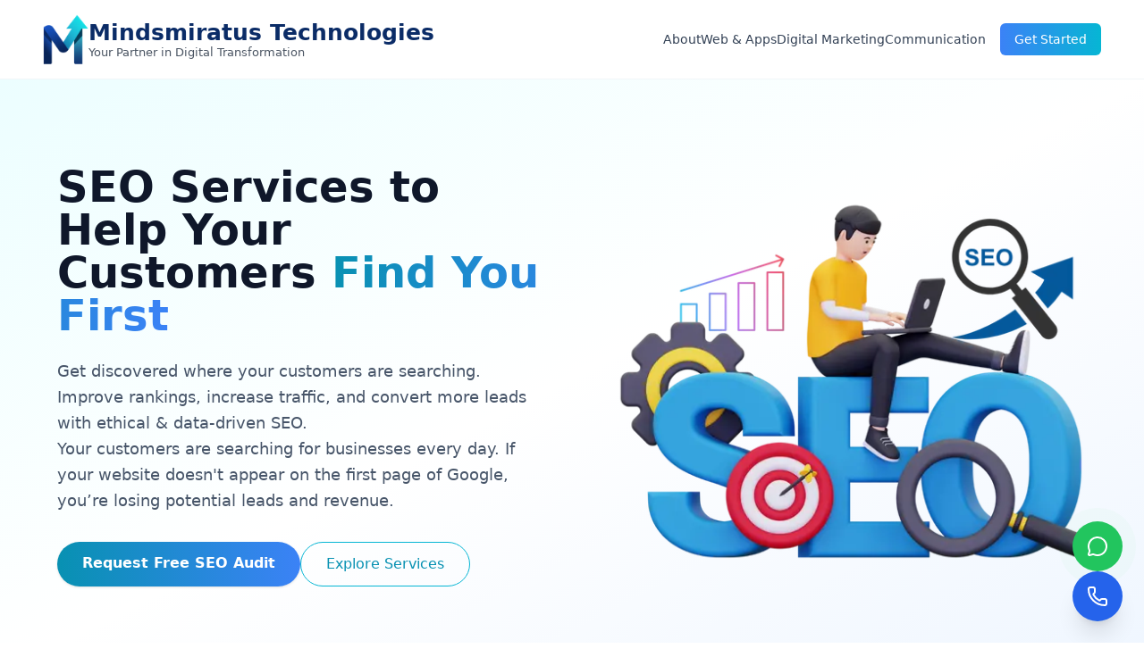

--- FILE ---
content_type: text/html; charset=utf-8
request_url: https://www.mindsmiratus.com/seo-services-company
body_size: 27410
content:
<!DOCTYPE html><html lang="en"><head><meta charSet="utf-8"/><meta name="viewport" content="width=device-width, initial-scale=1"/><link rel="preload" as="image" imageSrcSet="/_next/image?url=%2Flogo-mindsmiratus.png&amp;w=256&amp;q=75 1x, /_next/image?url=%2Flogo-mindsmiratus.png&amp;w=640&amp;q=75 2x"/><link rel="preload" as="image" imageSrcSet="/_next/image?url=%2Fseo-services-abstract.png&amp;w=640&amp;q=75 1x, /_next/image?url=%2Fseo-services-abstract.png&amp;w=1080&amp;q=75 2x"/><link rel="stylesheet" href="/_next/static/chunks/b06e754885677ef4.css" data-precedence="next"/><link rel="preload" as="script" fetchPriority="low" href="/_next/static/chunks/1c59095c8a1ad631.js"/><script src="/_next/static/chunks/5cedbe3d28acc407.js" async=""></script><script src="/_next/static/chunks/249261e921aeebba.js" async=""></script><script src="/_next/static/chunks/f3e96ebafbe10e6a.js" async=""></script><script src="/_next/static/chunks/turbopack-80b67e51735e5d13.js" async=""></script><script src="/_next/static/chunks/50d5aa6567ea34c1.js" async=""></script><script src="/_next/static/chunks/7340adf74ff47ec0.js" async=""></script><script src="/_next/static/chunks/55001a6f0f23a184.js" async=""></script><script src="/_next/static/chunks/be5592ad86c0bb64.js" async=""></script><script src="/_next/static/chunks/6c3b90240e2e3131.js" async=""></script><script src="/_next/static/chunks/c40434e07730633c.js" async=""></script><script src="/_next/static/chunks/1c1ca89cf5d89417.js" async=""></script><title>SEO Services Company | Boost Rankings, Traffic &amp; Lead Growth</title><meta name="description" content="Boost your online visibility with expert SEO services — keyword research, on-page &amp; off-page SEO, technical audits, by Mindsmiratus to grow organic traffic."/><meta name="keywords" content="seo services company, seo agency, seo expert services, search engine optimization services, local seo, link building services"/><meta name="robots" content="index, follow"/><meta property="og:title" content="MindsMiratus Technologies | Web Design, Digital Marketing &amp; IT Solutions"/><meta property="og:description" content="Grow your business with MindsMiratus Technologies – expert web design, digital marketing, mobile app development, Bulk SMS, Voice Call &amp; WhatsApp Business API solutions in India."/><meta property="og:url" content="https://www.mindsmiratus.com"/><meta property="og:site_name" content="Mindsmiratus Technologies Pvt. Ltd."/><meta property="og:image" content="https://www.mindsmiratus.com/og-default.jpg"/><meta property="og:image:width" content="1200"/><meta property="og:image:height" content="630"/><meta property="og:image:alt" content="Mindsmiratus Technologies Pvt. Ltd."/><meta property="og:type" content="website"/><meta name="twitter:card" content="summary_large_image"/><meta name="twitter:creator" content="@mindsmiratus"/><meta name="twitter:title" content="MindsMiratus Technologies | Web Design, Digital Marketing &amp; IT Solutions"/><meta name="twitter:description" content="MindsMiratus Technologies offers professional web designing, digital marketing, mobile app development, telemarketing, Bulk SMS, Voice Call &amp; WhatsApp Business API services for businesses in India."/><meta name="twitter:image" content="https://www.mindsmiratus.com/og-default.jpg"/><script>(self.__next_s=self.__next_s||[]).push([0,{"children":"(function(w,d,s,l,i){w[l]=w[l]||[];w[l].push({'gtm.start':\n            new Date().getTime(),event:'gtm.js'});var f=d.getElementsByTagName(s)[0],\n            j=d.createElement(s),dl=l!='dataLayer'?'&l='+l:'';j.async=true;j.src=\n            'https://www.googletagmanager.com/gtm.js?id='+i+dl;f.parentNode.insertBefore(j,f);\n            })(window,document,'script','dataLayer','GTM-5CDC9LGF');","id":"google-tag-manager"}])</script><script src="/_next/static/chunks/a6dad97d9634a72d.js" noModule=""></script></head><body><div hidden=""><!--$--><!--/$--></div><noscript><iframe src="https://www.googletagmanager.com/ns.html?id=GTM-5CDC9LGF" height="0" width="0" style="display:none;visibility:hidden"></iframe></noscript><header class="sticky top-0 z-40 bg-white/80 backdrop-blur-sm border-b border-slate-100"><div class="container flex items-center justify-between py-4 px-6 md:px-12"><a class="flex items-center gap-3 md:gap-3" href="/"><img alt="Mindsmiratus Technologies Pvt. Ltd. Logo" width="200" height="60" decoding="async" data-nimg="1" class="object-contain w-auto h-12 md:h-14" style="color:transparent" srcSet="/_next/image?url=%2Flogo-mindsmiratus.png&amp;w=256&amp;q=75 1x, /_next/image?url=%2Flogo-mindsmiratus.png&amp;w=640&amp;q=75 2x" src="/_next/image?url=%2Flogo-mindsmiratus.png&amp;w=640&amp;q=75"/><div class="leading-[1.15] flex flex-col"><span class="text-[1.35rem] md:text-[1.55rem] font-bold text-[#0b2c67]">Mindsmiratus Technologies</span><span class="text-[0.72rem] md:text-[0.82rem] text-gray-600">Your Partner in Digital Transformation</span></div></a><nav class="hidden md:flex items-center gap-4"><a class="text-sm text-slate-700 hover:text-slate-900" href="/about-us">About</a><a class="text-sm text-slate-700 hover:text-slate-900" href="/website-designing-and-development">Web &amp; Apps</a><a class="text-sm text-slate-700 hover:text-slate-900" href="/digital-marketing-services">Digital Marketing</a><a class="text-sm text-slate-700 hover:text-slate-900" href="/customer-communication-services">Communication</a><a class="ml-4 inline-flex items-center px-4 py-2 rounded-md bg-gradient-to-r from-blue-500 to-cyan-500 text-white text-sm font-medium hover:opacity-90 transition" href="/contact-mindsmiratus-technologies">Get Started</a></nav><div class="md:hidden"><button aria-label="Toggle Menu"><svg stroke="currentColor" fill="currentColor" stroke-width="0" viewBox="0 0 20 20" aria-hidden="true" height="28" width="28" xmlns="http://www.w3.org/2000/svg"><path fill-rule="evenodd" d="M3 5a1 1 0 011-1h12a1 1 0 110 2H4a1 1 0 01-1-1zM3 10a1 1 0 011-1h12a1 1 0 110 2H4a1 1 0 01-1-1zM3 15a1 1 0 011-1h12a1 1 0 110 2H4a1 1 0 01-1-1z" clip-rule="evenodd"></path></svg></button></div></div></header><main><section class="py-24 bg-gradient-to-br from-cyan-50 via-white to-blue-50"><div class="container mx-auto px-6 lg:px-16 grid lg:grid-cols-2 gap-12 items-center"><div><h1 class="text-4xl sm:text-5xl font-extrabold text-slate-900 leading-tight">SEO Services to Help Your Customers<!-- --> <span class="text-transparent bg-clip-text bg-gradient-to-r from-cyan-600 to-blue-500">Find You First</span></h1><p class="mt-6 text-lg text-slate-600 leading-relaxed">Get discovered where your customers are searching. Improve rankings, increase traffic, and convert more leads with ethical &amp; data-driven SEO. <br/> Your customers are searching for businesses every day. If your website doesn&#x27;t appear on the first page of Google, you’re losing potential leads and revenue.</p><div class="mt-8 flex gap-4"><a class="px-7 py-3 rounded-full bg-gradient-to-r from-cyan-600 to-blue-500 text-white font-semibold shadow hover:shadow-lg transition" href="/contact-mindsmiratus-technologies">Request Free SEO Audit</a><a href="#services" class="px-7 py-3 rounded-full border border-cyan-500 text-cyan-600 hover:bg-cyan-50 transition">Explore Services</a></div></div><div class="hidden lg:flex justify-end"><img alt="SEO Services" width="540" height="410" decoding="async" data-nimg="1" style="color:transparent" srcSet="/_next/image?url=%2Fseo-services-abstract.png&amp;w=640&amp;q=75 1x, /_next/image?url=%2Fseo-services-abstract.png&amp;w=1080&amp;q=75 2x" src="/_next/image?url=%2Fseo-services-abstract.png&amp;w=1080&amp;q=75"/></div></div></section><section class="py-20 bg-white"><div class="container mx-auto px-6 lg:px-16 max-w-6xl"><h2 class="text-3xl font-bold text-center text-slate-900 mb-6">Why SEO Matters &amp; How We Drive Results</h2><p class="text-slate-600 text-center mx-auto mb-14 text-lg">SEO is more than ranking — it ensures your brand is discovered at the exact moment customers are searching. We follow a proven approach to build visibility, trust, and sustainable growth. <br/> At Mindsmiratus Technologies, we offer professional Search Engine Optimization (SEO) services that help your brand appear exactly where your audience is looking. Our approach focuses on long-term growth, clean SEO practices, and a strategy tailored to your business goals</p><div class="grid lg:grid-cols-2 gap-14"><div class="space-y-5"><h3 class="text-xl font-semibold text-slate-800 mb-3">What SEO Does for Your Business</h3><ul class="space-y-3 text-slate-700 text-base"><li class="flex gap-2 items-start"><svg stroke="currentColor" fill="currentColor" stroke-width="0" viewBox="0 0 448 512" class="text-cyan-600 mt-1" height="1em" width="1em" xmlns="http://www.w3.org/2000/svg"><path d="M400 480H48c-26.51 0-48-21.49-48-48V80c0-26.51 21.49-48 48-48h352c26.51 0 48 21.49 48 48v352c0 26.51-21.49 48-48 48zm-204.686-98.059l184-184c6.248-6.248 6.248-16.379 0-22.627l-22.627-22.627c-6.248-6.248-16.379-6.249-22.628 0L184 302.745l-70.059-70.059c-6.248-6.248-16.379-6.248-22.628 0l-22.627 22.627c-6.248 6.248-6.248 16.379 0 22.627l104 104c6.249 6.25 16.379 6.25 22.628.001z"></path></svg> <!-- -->Improves search visibility &amp; positions your brand above competitors.</li><li class="flex gap-2 items-start"><svg stroke="currentColor" fill="currentColor" stroke-width="0" viewBox="0 0 448 512" class="text-cyan-600 mt-1" height="1em" width="1em" xmlns="http://www.w3.org/2000/svg"><path d="M400 480H48c-26.51 0-48-21.49-48-48V80c0-26.51 21.49-48 48-48h352c26.51 0 48 21.49 48 48v352c0 26.51-21.49 48-48 48zm-204.686-98.059l184-184c6.248-6.248 6.248-16.379 0-22.627l-22.627-22.627c-6.248-6.248-16.379-6.249-22.628 0L184 302.745l-70.059-70.059c-6.248-6.248-16.379-6.248-22.628 0l-22.627 22.627c-6.248 6.248-6.248 16.379 0 22.627l104 104c6.249 6.25 16.379 6.25 22.628.001z"></path></svg> <!-- -->Drives high-intent organic traffic that converts better than ads.</li><li class="flex gap-2 items-start"><svg stroke="currentColor" fill="currentColor" stroke-width="0" viewBox="0 0 448 512" class="text-cyan-600 mt-1" height="1em" width="1em" xmlns="http://www.w3.org/2000/svg"><path d="M400 480H48c-26.51 0-48-21.49-48-48V80c0-26.51 21.49-48 48-48h352c26.51 0 48 21.49 48 48v352c0 26.51-21.49 48-48 48zm-204.686-98.059l184-184c6.248-6.248 6.248-16.379 0-22.627l-22.627-22.627c-6.248-6.248-16.379-6.249-22.628 0L184 302.745l-70.059-70.059c-6.248-6.248-16.379-6.248-22.628 0l-22.627 22.627c-6.248 6.248-6.248 16.379 0 22.627l104 104c6.249 6.25 16.379 6.25 22.628.001z"></path></svg> <!-- -->Builds trust, credibility, and long-term brand recognition</li><li class="flex gap-2 items-start"><svg stroke="currentColor" fill="currentColor" stroke-width="0" viewBox="0 0 448 512" class="text-cyan-600 mt-1" height="1em" width="1em" xmlns="http://www.w3.org/2000/svg"><path d="M400 480H48c-26.51 0-48-21.49-48-48V80c0-26.51 21.49-48 48-48h352c26.51 0 48 21.49 48 48v352c0 26.51-21.49 48-48 48zm-204.686-98.059l184-184c6.248-6.248 6.248-16.379 0-22.627l-22.627-22.627c-6.248-6.248-16.379-6.249-22.628 0L184 302.745l-70.059-70.059c-6.248-6.248-16.379-6.248-22.628 0l-22.627 22.627c-6.248 6.248-6.248 16.379 0 22.627l104 104c6.249 6.25 16.379 6.25 22.628.001z"></path></svg> <!-- -->Reduces dependency on paid advertising.</li><li class="flex gap-2 items-start"><svg stroke="currentColor" fill="currentColor" stroke-width="0" viewBox="0 0 448 512" class="text-cyan-600 mt-1" height="1em" width="1em" xmlns="http://www.w3.org/2000/svg"><path d="M400 480H48c-26.51 0-48-21.49-48-48V80c0-26.51 21.49-48 48-48h352c26.51 0 48 21.49 48 48v352c0 26.51-21.49 48-48 48zm-204.686-98.059l184-184c6.248-6.248 6.248-16.379 0-22.627l-22.627-22.627c-6.248-6.248-16.379-6.249-22.628 0L184 302.745l-70.059-70.059c-6.248-6.248-16.379-6.248-22.628 0l-22.627 22.627c-6.248 6.248-6.248 16.379 0 22.627l104 104c6.249 6.25 16.379 6.25 22.628.001z"></path></svg> <!-- -->Sustainable results built on white-hat strategies not shortcuts.</li><li class="flex gap-2 items-start"><svg stroke="currentColor" fill="currentColor" stroke-width="0" viewBox="0 0 448 512" class="text-cyan-600 mt-1" height="1em" width="1em" xmlns="http://www.w3.org/2000/svg"><path d="M400 480H48c-26.51 0-48-21.49-48-48V80c0-26.51 21.49-48 48-48h352c26.51 0 48 21.49 48 48v352c0 26.51-21.49 48-48 48zm-204.686-98.059l184-184c6.248-6.248 6.248-16.379 0-22.627l-22.627-22.627c-6.248-6.248-16.379-6.249-22.628 0L184 302.745l-70.059-70.059c-6.248-6.248-16.379-6.248-22.628 0l-22.627 22.627c-6.248 6.248-6.248 16.379 0 22.627l104 104c6.249 6.25 16.379 6.25 22.628.001z"></path></svg> <!-- -->SEO brings quality leads &amp; conversions, not just traffic numbers.</li><li class="flex gap-2 items-start"><svg stroke="currentColor" fill="currentColor" stroke-width="0" viewBox="0 0 448 512" class="text-cyan-600 mt-1" height="1em" width="1em" xmlns="http://www.w3.org/2000/svg"><path d="M400 480H48c-26.51 0-48-21.49-48-48V80c0-26.51 21.49-48 48-48h352c26.51 0 48 21.49 48 48v352c0 26.51-21.49 48-48 48zm-204.686-98.059l184-184c6.248-6.248 6.248-16.379 0-22.627l-22.627-22.627c-6.248-6.248-16.379-6.249-22.628 0L184 302.745l-70.059-70.059c-6.248-6.248-16.379-6.248-22.628 0l-22.627 22.627c-6.248 6.248-6.248 16.379 0 22.627l104 104c6.249 6.25 16.379 6.25 22.628.001z"></path></svg> <!-- -->Long-Term Business Growth.</li></ul></div><div class="space-y-6"><h3 class="text-xl font-semibold text-slate-800 mb-3">Our SEO Growth Process</h3><div class="relative pl-14"><span class="absolute left-0 top-0 text-2xl font-extrabold text-cyan-500 opacity-30">01</span><h4 class="text-lg font-semibold text-slate-800">Research &amp; Competitor Insights</h4><p class="text-slate-600 text-sm mt-1">We identify search opportunities and define a clear ranking strategy.</p></div><div class="relative pl-14"><span class="absolute left-0 top-0 text-2xl font-extrabold text-cyan-500 opacity-30">02</span><h4 class="text-lg font-semibold text-slate-800">On-Page &amp; Technical Optimization</h4><p class="text-slate-600 text-sm mt-1">We optimize structure, speed, metadata, indexability, and page quality.</p></div><div class="relative pl-14"><span class="absolute left-0 top-0 text-2xl font-extrabold text-cyan-500 opacity-30">03</span><h4 class="text-lg font-semibold text-slate-800">Content Strategy &amp; Authority Building</h4><p class="text-slate-600 text-sm mt-1">We create relevant content and acquire quality backlinks to build trust.</p></div><div class="relative pl-14"><span class="absolute left-0 top-0 text-2xl font-extrabold text-cyan-500 opacity-30">04</span><h4 class="text-lg font-semibold text-slate-800">Measurement &amp; Continuous Improvement</h4><p class="text-slate-600 text-sm mt-1">We monitor ranking trends, traffic growth, and conversion impact.</p></div></div></div></div></section><section id="services" class="py-24 bg-slate-50"><div class="container mx-auto px-6 lg:px-16"><h2 class="text-3xl font-bold text-center text-slate-900 mb-14">Our SEO Service Capabilities</h2><div class="grid grid-cols-1 sm:grid-cols-2 lg:grid-cols-3 gap-10"><div class="p-8 rounded-3xl bg-white/70 backdrop-blur-xl border border-slate-200    shadow-lg hover:shadow-2xl hover:-translate-y-1 transition-all duration-500"><svg stroke="currentColor" fill="currentColor" stroke-width="0" viewBox="0 0 512 512" class="text-3xl text-cyan-600" height="1em" width="1em" xmlns="http://www.w3.org/2000/svg"><path d="M505 442.7L405.3 343c-4.5-4.5-10.6-7-17-7H372c27.6-35.3 44-79.7 44-128C416 93.1 322.9 0 208 0S0 93.1 0 208s93.1 208 208 208c48.3 0 92.7-16.4 128-44v16.3c0 6.4 2.5 12.5 7 17l99.7 99.7c9.4 9.4 24.6 9.4 33.9 0l28.3-28.3c9.4-9.4 9.4-24.6.1-34zM208 336c-70.7 0-128-57.2-128-128 0-70.7 57.2-128 128-128 70.7 0 128 57.2 128 128 0 70.7-57.2 128-128 128z"></path></svg><h3 class="text-xl font-semibold text-slate-900 mt-4 mb-2">On-Page SEO Optimization</h3><p class="text-slate-600 text-sm mb-4">Enhance site structure, content quality, and relevance to match search intent.</p><ul class="space-y-2 text-sm text-slate-700"><li class="flex gap-2"><span class="w-2 h-2 rounded-full bg-cyan-500 mt-1"></span>Keyword Strategy &amp; Research</li><li class="flex gap-2"><span class="w-2 h-2 rounded-full bg-cyan-500 mt-1"></span>Meta Tags &amp; Schema</li><li class="flex gap-2"><span class="w-2 h-2 rounded-full bg-cyan-500 mt-1"></span>Content Structure &amp; UX</li><li class="flex gap-2"><span class="w-2 h-2 rounded-full bg-cyan-500 mt-1"></span>Internal Linking Strategy</li></ul></div><div class="p-8 rounded-3xl bg-white/70 backdrop-blur-xl border border-slate-200    shadow-lg hover:shadow-2xl hover:-translate-y-1 transition-all duration-500"><svg stroke="currentColor" fill="currentColor" stroke-width="0" viewBox="0 0 512 512" class="text-3xl text-cyan-600" height="1em" width="1em" xmlns="http://www.w3.org/2000/svg"><path d="M501.1 395.7L384 278.6c-23.1-23.1-57.6-27.6-85.4-13.9L192 158.1V96L64 0 0 64l96 128h62.1l106.6 106.6c-13.6 27.8-9.2 62.3 13.9 85.4l117.1 117.1c14.6 14.6 38.2 14.6 52.7 0l52.7-52.7c14.5-14.6 14.5-38.2 0-52.7zM331.7 225c28.3 0 54.9 11 74.9 31l19.4 19.4c15.8-6.9 30.8-16.5 43.8-29.5 37.1-37.1 49.7-89.3 37.9-136.7-2.2-9-13.5-12.1-20.1-5.5l-74.4 74.4-67.9-11.3L334 98.9l74.4-74.4c6.6-6.6 3.4-17.9-5.7-20.2-47.4-11.7-99.6.9-136.6 37.9-28.5 28.5-41.9 66.1-41.2 103.6l82.1 82.1c8.1-1.9 16.5-2.9 24.7-2.9zm-103.9 82l-56.7-56.7L18.7 402.8c-25 25-25 65.5 0 90.5s65.5 25 90.5 0l123.6-123.6c-7.6-19.9-9.9-41.6-5-62.7zM64 472c-13.2 0-24-10.8-24-24 0-13.3 10.7-24 24-24s24 10.7 24 24c0 13.2-10.7 24-24 24z"></path></svg><h3 class="text-xl font-semibold text-slate-900 mt-4 mb-2">Technical SEO</h3><p class="text-slate-600 text-sm mb-4">Fix crawl, index, speed &amp; performance issues for better search visibility.</p><ul class="space-y-2 text-sm text-slate-700"><li class="flex gap-2"><span class="w-2 h-2 rounded-full bg-cyan-500 mt-1"></span>Page Speed Optimization</li><li class="flex gap-2"><span class="w-2 h-2 rounded-full bg-cyan-500 mt-1"></span>XML / Robots / Canonical Fixes</li><li class="flex gap-2"><span class="w-2 h-2 rounded-full bg-cyan-500 mt-1"></span>Core Web Vitals Optimization</li><li class="flex gap-2"><span class="w-2 h-2 rounded-full bg-cyan-500 mt-1"></span>Mobile First Improvements</li></ul></div><div class="p-8 rounded-3xl bg-white/70 backdrop-blur-xl border border-slate-200    shadow-lg hover:shadow-2xl hover:-translate-y-1 transition-all duration-500"><svg stroke="currentColor" fill="currentColor" stroke-width="0" viewBox="0 0 512 512" class="text-3xl text-cyan-600" height="1em" width="1em" xmlns="http://www.w3.org/2000/svg"><path d="M326.612 185.391c59.747 59.809 58.927 155.698.36 214.59-.11.12-.24.25-.36.37l-67.2 67.2c-59.27 59.27-155.699 59.262-214.96 0-59.27-59.26-59.27-155.7 0-214.96l37.106-37.106c9.84-9.84 26.786-3.3 27.294 10.606.648 17.722 3.826 35.527 9.69 52.721 1.986 5.822.567 12.262-3.783 16.612l-13.087 13.087c-28.026 28.026-28.905 73.66-1.155 101.96 28.024 28.579 74.086 28.749 102.325.51l67.2-67.19c28.191-28.191 28.073-73.757 0-101.83-3.701-3.694-7.429-6.564-10.341-8.569a16.037 16.037 0 0 1-6.947-12.606c-.396-10.567 3.348-21.456 11.698-29.806l21.054-21.055c5.521-5.521 14.182-6.199 20.584-1.731a152.482 152.482 0 0 1 20.522 17.197zM467.547 44.449c-59.261-59.262-155.69-59.27-214.96 0l-67.2 67.2c-.12.12-.25.25-.36.37-58.566 58.892-59.387 154.781.36 214.59a152.454 152.454 0 0 0 20.521 17.196c6.402 4.468 15.064 3.789 20.584-1.731l21.054-21.055c8.35-8.35 12.094-19.239 11.698-29.806a16.037 16.037 0 0 0-6.947-12.606c-2.912-2.005-6.64-4.875-10.341-8.569-28.073-28.073-28.191-73.639 0-101.83l67.2-67.19c28.239-28.239 74.3-28.069 102.325.51 27.75 28.3 26.872 73.934-1.155 101.96l-13.087 13.087c-4.35 4.35-5.769 10.79-3.783 16.612 5.864 17.194 9.042 34.999 9.69 52.721.509 13.906 17.454 20.446 27.294 10.606l37.106-37.106c59.271-59.259 59.271-155.699.001-214.959z"></path></svg><h3 class="text-xl font-semibold text-slate-900 mt-4 mb-2">High-Authority Backlinks</h3><p class="text-slate-600 text-sm mb-4">Increase trust and domain authority through safe, relevant link building.</p><ul class="space-y-2 text-sm text-slate-700"><li class="flex gap-2"><span class="w-2 h-2 rounded-full bg-cyan-500 mt-1"></span>Outreach &amp; Guest Posting</li><li class="flex gap-2"><span class="w-2 h-2 rounded-full bg-cyan-500 mt-1"></span>Industry Authority Links</li><li class="flex gap-2"><span class="w-2 h-2 rounded-full bg-cyan-500 mt-1"></span>Brand Mentions</li><li class="flex gap-2"><span class="w-2 h-2 rounded-full bg-cyan-500 mt-1"></span>Anchor Strategy</li></ul></div><div class="p-8 rounded-3xl bg-white/70 backdrop-blur-xl border border-slate-200    shadow-lg hover:shadow-2xl hover:-translate-y-1 transition-all duration-500"><svg stroke="currentColor" fill="currentColor" stroke-width="0" viewBox="0 0 384 512" class="text-3xl text-cyan-600" height="1em" width="1em" xmlns="http://www.w3.org/2000/svg"><path d="M172.268 501.67C26.97 291.031 0 269.413 0 192 0 85.961 85.961 0 192 0s192 85.961 192 192c0 77.413-26.97 99.031-172.268 309.67-9.535 13.774-29.93 13.773-39.464 0zM192 272c44.183 0 80-35.817 80-80s-35.817-80-80-80-80 35.817-80 80 35.817 80 80 80z"></path></svg><h3 class="text-xl font-semibold text-slate-900 mt-4 mb-2">Local SEO &amp; Google Maps Ranking</h3><p class="text-slate-600 text-sm mb-4">Improve visibility for location-based and service-based searches.</p><ul class="space-y-2 text-sm text-slate-700"><li class="flex gap-2"><span class="w-2 h-2 rounded-full bg-cyan-500 mt-1"></span>Google Business Profile Optimization</li><li class="flex gap-2"><span class="w-2 h-2 rounded-full bg-cyan-500 mt-1"></span>Local Citation Management</li><li class="flex gap-2"><span class="w-2 h-2 rounded-full bg-cyan-500 mt-1"></span>Review &amp; Rating Strategy</li><li class="flex gap-2"><span class="w-2 h-2 rounded-full bg-cyan-500 mt-1"></span>Local Content Optimization</li></ul></div><div class="p-8 rounded-3xl bg-white/70 backdrop-blur-xl border border-slate-200    shadow-lg hover:shadow-2xl hover:-translate-y-1 transition-all duration-500"><svg stroke="currentColor" fill="currentColor" stroke-width="0" viewBox="0 0 496 512" class="text-3xl text-cyan-600" height="1em" width="1em" xmlns="http://www.w3.org/2000/svg"><path d="M336.5 160C322 70.7 287.8 8 248 8s-74 62.7-88.5 152h177zM152 256c0 22.2 1.2 43.5 3.3 64h185.3c2.1-20.5 3.3-41.8 3.3-64s-1.2-43.5-3.3-64H155.3c-2.1 20.5-3.3 41.8-3.3 64zm324.7-96c-28.6-67.9-86.5-120.4-158-141.6 24.4 33.8 41.2 84.7 50 141.6h108zM177.2 18.4C105.8 39.6 47.8 92.1 19.3 160h108c8.7-56.9 25.5-107.8 49.9-141.6zM487.4 192H372.7c2.1 21 3.3 42.5 3.3 64s-1.2 43-3.3 64h114.6c5.5-20.5 8.6-41.8 8.6-64s-3.1-43.5-8.5-64zM120 256c0-21.5 1.2-43 3.3-64H8.6C3.2 212.5 0 233.8 0 256s3.2 43.5 8.6 64h114.6c-2-21-3.2-42.5-3.2-64zm39.5 96c14.5 89.3 48.7 152 88.5 152s74-62.7 88.5-152h-177zm159.3 141.6c71.4-21.2 129.4-73.7 158-141.6h-108c-8.8 56.9-25.6 107.8-50 141.6zM19.3 352c28.6 67.9 86.5 120.4 158 141.6-24.4-33.8-41.2-84.7-50-141.6h-108z"></path></svg><h3 class="text-xl font-semibold text-slate-900 mt-4 mb-2">E-Commerce SEO</h3><p class="text-slate-600 text-sm mb-4">Drive high-intent product traffic and improve store conversions.</p><ul class="space-y-2 text-sm text-slate-700"><li class="flex gap-2"><span class="w-2 h-2 rounded-full bg-cyan-500 mt-1"></span>Product Schema Optimization</li><li class="flex gap-2"><span class="w-2 h-2 rounded-full bg-cyan-500 mt-1"></span>Category SEO Structure</li><li class="flex gap-2"><span class="w-2 h-2 rounded-full bg-cyan-500 mt-1"></span>Merchant Center Optimization</li><li class="flex gap-2"><span class="w-2 h-2 rounded-full bg-cyan-500 mt-1"></span>Conversion Growth Tracking</li></ul></div><div class="p-8 rounded-3xl bg-white/70 backdrop-blur-xl border border-slate-200    shadow-lg hover:shadow-2xl hover:-translate-y-1 transition-all duration-500"><svg stroke="currentColor" fill="currentColor" stroke-width="0" viewBox="0 0 512 512" class="text-3xl text-cyan-600" height="1em" width="1em" xmlns="http://www.w3.org/2000/svg"><path d="M496 384H64V80c0-8.84-7.16-16-16-16H16C7.16 64 0 71.16 0 80v336c0 17.67 14.33 32 32 32h464c8.84 0 16-7.16 16-16v-32c0-8.84-7.16-16-16-16zM464 96H345.94c-21.38 0-32.09 25.85-16.97 40.97l32.4 32.4L288 242.75l-73.37-73.37c-12.5-12.5-32.76-12.5-45.25 0l-68.69 68.69c-6.25 6.25-6.25 16.38 0 22.63l22.62 22.62c6.25 6.25 16.38 6.25 22.63 0L192 237.25l73.37 73.37c12.5 12.5 32.76 12.5 45.25 0l96-96 32.4 32.4c15.12 15.12 40.97 4.41 40.97-16.97V112c.01-8.84-7.15-16-15.99-16z"></path></svg><h3 class="text-xl font-semibold text-slate-900 mt-4 mb-2">Monthly Reporting &amp; Strategy</h3><p class="text-slate-600 text-sm mb-4">Clear, transparent analytics with progress and next steps.</p><ul class="space-y-2 text-sm text-slate-700"><li class="flex gap-2"><span class="w-2 h-2 rounded-full bg-cyan-500 mt-1"></span>Ranking &amp; Traffic Dashboard</li><li class="flex gap-2"><span class="w-2 h-2 rounded-full bg-cyan-500 mt-1"></span>Competitor Tracking</li><li class="flex gap-2"><span class="w-2 h-2 rounded-full bg-cyan-500 mt-1"></span>Conversion &amp; Lead Insights</li><li class="flex gap-2"><span class="w-2 h-2 rounded-full bg-cyan-500 mt-1"></span>Monthly Strategy Review</li></ul></div></div><div class="text-center mt-12"><a class="inline-flex items-center gap-2 px-6 py-3 rounded-full border border-cyan-500 text-cyan-700 hover:bg-cyan-50 transition" href="/digital-marketing-services">← Back to Digital Marketing Services</a></div></div></section><section class="py-20 bg-white"><div class="container mx-auto px-6 lg:px-16"><h2 class="text-3xl font-bold text-center text-slate-900 mb-12">SEO Use Cases Across Industries</h2><div class="grid grid-cols-1 sm:grid-cols-2 lg:grid-cols-3 gap-8"><div class="p-8 bg-slate-50 rounded-2xl border border-slate-200 shadow-sm hover:shadow-md transition"><div class="text-4xl mb-4">🏥</div><h3 class="text-xl font-semibold text-slate-900 mb-2">Healthcare &amp; Clinics</h3><p class="text-slate-600 text-sm">Rank for treatment searches and increase appointment bookings.</p></div><div class="p-8 bg-slate-50 rounded-2xl border border-slate-200 shadow-sm hover:shadow-md transition"><div class="text-4xl mb-4">🏫</div><h3 class="text-xl font-semibold text-slate-900 mb-2">Education &amp; Coaching</h3><p class="text-slate-600 text-sm">Increase inquiries for courses, training, and admissions.</p></div><div class="p-8 bg-slate-50 rounded-2xl border border-slate-200 shadow-sm hover:shadow-md transition"><div class="text-4xl mb-4">🛒</div><h3 class="text-xl font-semibold text-slate-900 mb-2">E-Commerce Stores</h3><p class="text-slate-600 text-sm">Grow organic product visibility and drive sales.</p></div><div class="p-8 bg-slate-50 rounded-2xl border border-slate-200 shadow-sm hover:shadow-md transition"><div class="text-4xl mb-4">🏨</div><h3 class="text-xl font-semibold text-slate-900 mb-2">Hotels &amp; Travel</h3><p class="text-slate-600 text-sm">Capture search traffic for packages and travel interests.</p></div><div class="p-8 bg-slate-50 rounded-2xl border border-slate-200 shadow-sm hover:shadow-md transition"><div class="text-4xl mb-4">💼</div><h3 class="text-xl font-semibold text-slate-900 mb-2">B2B &amp; IT Services</h3><p class="text-slate-600 text-sm">Rank for buyer-intent decision keywords.</p></div><div class="p-8 bg-slate-50 rounded-2xl border border-slate-200 shadow-sm hover:shadow-md transition"><div class="text-4xl mb-4">🏗️</div><h3 class="text-xl font-semibold text-slate-900 mb-2">Real Estate</h3><p class="text-slate-600 text-sm">Rank for location + property focused lead keywords.</p></div></div></div></section><section class="py-24 bg-slate-50"><div class="container mx-auto px-6 lg:px-16 text-center"><h2 class="text-3xl font-bold text-slate-900 mb-12">Flexible SEO Plans</h2><div class="grid grid-cols-1 sm:grid-cols-3 gap-8 max-w-6xl mx-auto"><div class="p-8 rounded-3xl border shadow-lg border-slate-200 bg-white"><h3 class="text-2xl font-bold text-slate-900">Starter SEO</h3><p class="text-slate-600 mt-1 text-sm">Best for Local Businesses</p><ul class="mt-6 space-y-2 text-left text-slate-700 text-sm"><li class="flex gap-2"><svg stroke="currentColor" fill="currentColor" stroke-width="0" viewBox="0 0 512 512" class="text-cyan-600 mt-1" height="1em" width="1em" xmlns="http://www.w3.org/2000/svg"><path d="M504 256c0 136.967-111.033 248-248 248S8 392.967 8 256 119.033 8 256 8s248 111.033 248 248zM227.314 387.314l184-184c6.248-6.248 6.248-16.379 0-22.627l-22.627-22.627c-6.248-6.249-16.379-6.249-22.628 0L216 308.118l-70.059-70.059c-6.248-6.248-16.379-6.248-22.628 0l-22.627 22.627c-6.248 6.248-6.248 16.379 0 22.627l104 104c6.249 6.249 16.379 6.249 22.628.001z"></path></svg>Up to 10 Keywords</li><li class="flex gap-2"><svg stroke="currentColor" fill="currentColor" stroke-width="0" viewBox="0 0 512 512" class="text-cyan-600 mt-1" height="1em" width="1em" xmlns="http://www.w3.org/2000/svg"><path d="M504 256c0 136.967-111.033 248-248 248S8 392.967 8 256 119.033 8 256 8s248 111.033 248 248zM227.314 387.314l184-184c6.248-6.248 6.248-16.379 0-22.627l-22.627-22.627c-6.248-6.249-16.379-6.249-22.628 0L216 308.118l-70.059-70.059c-6.248-6.248-16.379-6.248-22.628 0l-22.627 22.627c-6.248 6.248-6.248 16.379 0 22.627l104 104c6.249 6.249 16.379 6.249 22.628.001z"></path></svg>On-Page Optimization</li><li class="flex gap-2"><svg stroke="currentColor" fill="currentColor" stroke-width="0" viewBox="0 0 512 512" class="text-cyan-600 mt-1" height="1em" width="1em" xmlns="http://www.w3.org/2000/svg"><path d="M504 256c0 136.967-111.033 248-248 248S8 392.967 8 256 119.033 8 256 8s248 111.033 248 248zM227.314 387.314l184-184c6.248-6.248 6.248-16.379 0-22.627l-22.627-22.627c-6.248-6.249-16.379-6.249-22.628 0L216 308.118l-70.059-70.059c-6.248-6.248-16.379-6.248-22.628 0l-22.627 22.627c-6.248 6.248-6.248 16.379 0 22.627l104 104c6.249 6.249 16.379 6.249 22.628.001z"></path></svg>Basic Technical Fixes</li><li class="flex gap-2"><svg stroke="currentColor" fill="currentColor" stroke-width="0" viewBox="0 0 512 512" class="text-cyan-600 mt-1" height="1em" width="1em" xmlns="http://www.w3.org/2000/svg"><path d="M504 256c0 136.967-111.033 248-248 248S8 392.967 8 256 119.033 8 256 8s248 111.033 248 248zM227.314 387.314l184-184c6.248-6.248 6.248-16.379 0-22.627l-22.627-22.627c-6.248-6.249-16.379-6.249-22.628 0L216 308.118l-70.059-70.059c-6.248-6.248-16.379-6.248-22.628 0l-22.627 22.627c-6.248 6.248-6.248 16.379 0 22.627l104 104c6.249 6.249 16.379 6.249 22.628.001z"></path></svg>Monthly Report</li></ul><a class="mt-6 inline-block w-full px-6 py-3 rounded-full bg-cyan-600 text-white font-semibold hover:bg-cyan-700 transition" href="/contact-mindsmiratus-technologies">Request Pricing</a></div><div class="p-8 rounded-3xl border shadow-lg border-cyan-600 bg-cyan-50 shadow-xl scale-105"><h3 class="text-2xl font-bold text-slate-900">Growth SEO</h3><p class="text-slate-600 mt-1 text-sm">Best for Growing Brands</p><ul class="mt-6 space-y-2 text-left text-slate-700 text-sm"><li class="flex gap-2"><svg stroke="currentColor" fill="currentColor" stroke-width="0" viewBox="0 0 512 512" class="text-cyan-600 mt-1" height="1em" width="1em" xmlns="http://www.w3.org/2000/svg"><path d="M504 256c0 136.967-111.033 248-248 248S8 392.967 8 256 119.033 8 256 8s248 111.033 248 248zM227.314 387.314l184-184c6.248-6.248 6.248-16.379 0-22.627l-22.627-22.627c-6.248-6.249-16.379-6.249-22.628 0L216 308.118l-70.059-70.059c-6.248-6.248-16.379-6.248-22.628 0l-22.627 22.627c-6.248 6.248-6.248 16.379 0 22.627l104 104c6.249 6.249 16.379 6.249 22.628.001z"></path></svg>30+ Keywords</li><li class="flex gap-2"><svg stroke="currentColor" fill="currentColor" stroke-width="0" viewBox="0 0 512 512" class="text-cyan-600 mt-1" height="1em" width="1em" xmlns="http://www.w3.org/2000/svg"><path d="M504 256c0 136.967-111.033 248-248 248S8 392.967 8 256 119.033 8 256 8s248 111.033 248 248zM227.314 387.314l184-184c6.248-6.248 6.248-16.379 0-22.627l-22.627-22.627c-6.248-6.249-16.379-6.249-22.628 0L216 308.118l-70.059-70.059c-6.248-6.248-16.379-6.248-22.628 0l-22.627 22.627c-6.248 6.248-6.248 16.379 0 22.627l104 104c6.249 6.249 16.379 6.249 22.628.001z"></path></svg>Technical SEO + Content Strategy</li><li class="flex gap-2"><svg stroke="currentColor" fill="currentColor" stroke-width="0" viewBox="0 0 512 512" class="text-cyan-600 mt-1" height="1em" width="1em" xmlns="http://www.w3.org/2000/svg"><path d="M504 256c0 136.967-111.033 248-248 248S8 392.967 8 256 119.033 8 256 8s248 111.033 248 248zM227.314 387.314l184-184c6.248-6.248 6.248-16.379 0-22.627l-22.627-22.627c-6.248-6.249-16.379-6.249-22.628 0L216 308.118l-70.059-70.059c-6.248-6.248-16.379-6.248-22.628 0l-22.627 22.627c-6.248 6.248-6.248 16.379 0 22.627l104 104c6.249 6.249 16.379 6.249 22.628.001z"></path></svg>Authority Backlinks Campaign</li><li class="flex gap-2"><svg stroke="currentColor" fill="currentColor" stroke-width="0" viewBox="0 0 512 512" class="text-cyan-600 mt-1" height="1em" width="1em" xmlns="http://www.w3.org/2000/svg"><path d="M504 256c0 136.967-111.033 248-248 248S8 392.967 8 256 119.033 8 256 8s248 111.033 248 248zM227.314 387.314l184-184c6.248-6.248 6.248-16.379 0-22.627l-22.627-22.627c-6.248-6.249-16.379-6.249-22.628 0L216 308.118l-70.059-70.059c-6.248-6.248-16.379-6.248-22.628 0l-22.627 22.627c-6.248 6.248-6.248 16.379 0 22.627l104 104c6.249 6.249 16.379 6.249 22.628.001z"></path></svg>Monthly Strategy Calls</li></ul><a class="mt-6 inline-block w-full px-6 py-3 rounded-full bg-cyan-600 text-white font-semibold hover:bg-cyan-700 transition" href="/contact-mindsmiratus-technologies">Request Pricing</a></div><div class="p-8 rounded-3xl border shadow-lg border-slate-200 bg-white"><h3 class="text-2xl font-bold text-slate-900">Enterprise SEO</h3><p class="text-slate-600 mt-1 text-sm">Scalable Enterprise SEO</p><ul class="mt-6 space-y-2 text-left text-slate-700 text-sm"><li class="flex gap-2"><svg stroke="currentColor" fill="currentColor" stroke-width="0" viewBox="0 0 512 512" class="text-cyan-600 mt-1" height="1em" width="1em" xmlns="http://www.w3.org/2000/svg"><path d="M504 256c0 136.967-111.033 248-248 248S8 392.967 8 256 119.033 8 256 8s248 111.033 248 248zM227.314 387.314l184-184c6.248-6.248 6.248-16.379 0-22.627l-22.627-22.627c-6.248-6.249-16.379-6.249-22.628 0L216 308.118l-70.059-70.059c-6.248-6.248-16.379-6.248-22.628 0l-22.627 22.627c-6.248 6.248-6.248 16.379 0 22.627l104 104c6.249 6.249 16.379 6.249 22.628.001z"></path></svg>Full Website / Multi-Geo SEO</li><li class="flex gap-2"><svg stroke="currentColor" fill="currentColor" stroke-width="0" viewBox="0 0 512 512" class="text-cyan-600 mt-1" height="1em" width="1em" xmlns="http://www.w3.org/2000/svg"><path d="M504 256c0 136.967-111.033 248-248 248S8 392.967 8 256 119.033 8 256 8s248 111.033 248 248zM227.314 387.314l184-184c6.248-6.248 6.248-16.379 0-22.627l-22.627-22.627c-6.248-6.249-16.379-6.249-22.628 0L216 308.118l-70.059-70.059c-6.248-6.248-16.379-6.248-22.628 0l-22.627 22.627c-6.248 6.248-6.248 16.379 0 22.627l104 104c6.249 6.249 16.379 6.249 22.628.001z"></path></svg>High Authority Backlinks</li><li class="flex gap-2"><svg stroke="currentColor" fill="currentColor" stroke-width="0" viewBox="0 0 512 512" class="text-cyan-600 mt-1" height="1em" width="1em" xmlns="http://www.w3.org/2000/svg"><path d="M504 256c0 136.967-111.033 248-248 248S8 392.967 8 256 119.033 8 256 8s248 111.033 248 248zM227.314 387.314l184-184c6.248-6.248 6.248-16.379 0-22.627l-22.627-22.627c-6.248-6.249-16.379-6.249-22.628 0L216 308.118l-70.059-70.059c-6.248-6.248-16.379-6.248-22.628 0l-22.627 22.627c-6.248 6.248-6.248 16.379 0 22.627l104 104c6.249 6.249 16.379 6.249 22.628.001z"></path></svg>Dedicated Success Manager</li><li class="flex gap-2"><svg stroke="currentColor" fill="currentColor" stroke-width="0" viewBox="0 0 512 512" class="text-cyan-600 mt-1" height="1em" width="1em" xmlns="http://www.w3.org/2000/svg"><path d="M504 256c0 136.967-111.033 248-248 248S8 392.967 8 256 119.033 8 256 8s248 111.033 248 248zM227.314 387.314l184-184c6.248-6.248 6.248-16.379 0-22.627l-22.627-22.627c-6.248-6.249-16.379-6.249-22.628 0L216 308.118l-70.059-70.059c-6.248-6.248-16.379-6.248-22.628 0l-22.627 22.627c-6.248 6.248-6.248 16.379 0 22.627l104 104c6.249 6.249 16.379 6.249 22.628.001z"></path></svg>Custom Reporting Dashboards</li></ul><a class="mt-6 inline-block w-full px-6 py-3 rounded-full bg-cyan-600 text-white font-semibold hover:bg-cyan-700 transition" href="/contact-mindsmiratus-technologies">Request Pricing</a></div></div></div></section><section class="py-24 bg-gradient-to-b from-white to-slate-50"><div class="container mx-auto px-6 lg:px-16 grid lg:grid-cols-2 gap-14 items-start"><div><h2 class="text-3xl font-bold text-slate-900 mb-8">Frequently Asked Questions</h2><div class="space-y-4"><details class="group border border-slate-200 rounded-2xl bg-white shadow-sm hover:shadow-lg transition-all duration-300"><summary class="px-6 py-4 cursor-pointer font-semibold text-slate-800 flex justify-between items-center">What is the difference between SEO and Google Ads?<span class="text-cyan-600 text-2xl group-open:rotate-45 transition">+</span></summary><div class="px-6 pb-5 text-slate-600 leading-relaxed border-t border-slate-100">SEO brings long-term, organic traffic without paying per click. Google Ads brings fast results but requires a constant budget. Most businesses get the best results by combining both — SEO for stability, ads for immediate reach.</div></details><details class="group border border-slate-200 rounded-2xl bg-white shadow-sm hover:shadow-lg transition-all duration-300"><summary class="px-6 py-4 cursor-pointer font-semibold text-slate-800 flex justify-between items-center">What is included in your SEO services?<span class="text-cyan-600 text-2xl group-open:rotate-45 transition">+</span></summary><div class="px-6 pb-5 text-slate-600 leading-relaxed border-t border-slate-100">Our SEO services include on-page SEO, off-page SEO, technical SEO, keyword research, content optimization, link building, local SEO, and monthly reporting.</div></details><details class="group border border-slate-200 rounded-2xl bg-white shadow-sm hover:shadow-lg transition-all duration-300"><summary class="px-6 py-4 cursor-pointer font-semibold text-slate-800 flex justify-between items-center">Why is SEO important for my business or Webiste?<span class="text-cyan-600 text-2xl group-open:rotate-45 transition">+</span></summary><div class="px-6 pb-5 text-slate-600 leading-relaxed border-t border-slate-100">SEO helps your website rank higher on Google, attract organic traffic, build trust, and generate consistent leads without paid advertising.</div></details><details class="group border border-slate-200 rounded-2xl bg-white shadow-sm hover:shadow-lg transition-all duration-300"><summary class="px-6 py-4 cursor-pointer font-semibold text-slate-800 flex justify-between items-center">How long does SEO take?<span class="text-cyan-600 text-2xl group-open:rotate-45 transition">+</span></summary><div class="px-6 pb-5 text-slate-600 leading-relaxed border-t border-slate-100">Initial improvements appear in 8-12 weeks. Strong ranking movement typically takes 3–6 months depending on competition.</div></details><details class="group border border-slate-200 rounded-2xl bg-white shadow-sm hover:shadow-lg transition-all duration-300"><summary class="px-6 py-4 cursor-pointer font-semibold text-slate-800 flex justify-between items-center">Do I need SEO if I run ads?<span class="text-cyan-600 text-2xl group-open:rotate-45 transition">+</span></summary><div class="px-6 pb-5 text-slate-600 leading-relaxed border-t border-slate-100">Yes. SEO builds long-term, free, recurring traffic. Ads stop when the budget stops. The best growth is SEO + Paid together.</div></details></div></div><div class="relative overflow-hidden rounded-3xl shadow-xl bg-gradient-to-r from-cyan-600 to-blue-600 text-white p-12"><div class="absolute -bottom-8 -right-10 w-52 h-52 bg-white/10 rounded-full blur-2xl"></div><h2 class="text-3xl font-bold mb-4 leading-tight">Ready to Improve Your Rankings?</h2><p class="text-lg text-cyan-100 mb-10">Get a free SEO audit outlining growth opportunities, ranking improvements, and keyword strategy.</p><div class="grid grid-cols-3 gap-6 mb-10 text-center"><div><p class="text-3xl font-extrabold">320+</p><p class="text-sm text-cyan-100">Projects</p></div><div><p class="text-3xl font-extrabold">11+ Yrs</p><p class="text-sm text-cyan-100">Experience</p></div><div><p class="text-3xl font-extrabold">98%</p><p class="text-sm text-cyan-100">Client Success</p></div></div><a class="inline-flex items-center gap-2 px-7 py-3 bg-white text-cyan-700 rounded-full font-semibold hover:bg-cyan-50 transition" href="/contact-mindsmiratus-technologies">Request Free SEO Audit</a></div></div></section><!--$--><!--/$--></main><footer class="bg-gradient-to-b from-slate-900 to-slate-950 text-slate-300 pt-10"><div class="container mx-auto px-6 text-center mb-10"><h3 class="text-2xl md:text-3xl font-bold text-white">Work With a Team That Delivers Real Outcomes.</h3><p class="mt-3 text-slate-400 max-w-2xl mx-auto">From product strategy to design and development — we help you launch, scale, and grow with confidence.</p></div><div class="container mx-auto px-6 pb-16 grid gap-12 md:grid-cols-4"><div style="opacity:0;transform:translateY(20px)"><h3 class="text-white text-xl font-semibold mb-3">Mindsmiratus Technologies Pvt. Ltd.</h3><p class="text-sm leading-relaxed mb-4">Digital Transformation &amp; Software Engineering Company specializing in Web Apps, Mobile Apps, Cloud, Hosting, and Growth Marketing.</p><p class="text-sm"><strong>Head Office:</strong><br/>New Delhi, Delhi, India</p><p class="text-sm mt-1"><a href="mailto:mail@mindsmiratus.com">📧 mail@mindsmiratus.com</a></p><p class="text-sm mt-1"> <a href="tel:+919625306474">📞+91-9625306474</a></p></div><div style="opacity:0;transform:translateY(20px)"><h4 class="text-white font-semibold text-lg mb-3">Services</h4><ul class="space-y-2 text-sm"><li><a class="hover:text-white transition" href="/website-designing-and-development">Website Designing &amp; Development</a></li><li><a class="hover:text-white transition" href="/web-application-development">Web Application Development</a></li><li><a class="hover:text-white transition" href="/mobile-app-development">Mobile App Development</a></li><li><a class="hover:text-white transition" href="/ecommerce-website-development">eCommerce Development</a></li><li><a class="hover:text-white transition" href="/business-application-development">Business / ERP / CRM Systems</a></li><li><a class="hover:text-white transition" href="/web-hosting-and-it-support">Hosting &amp; IT Support</a></li></ul></div><div style="opacity:0;transform:translateY(20px)"><h4 class="text-white font-semibold text-lg mb-3">Digital Marketing</h4><ul class="space-y-2 text-sm"><li><a class="hover:text-white transition" href="/digital-marketing-services">Digital Marketing Services</a></li><li><a class="hover:text-white transition" href="/seo-services">SEO Services</a></li><li><a class="hover:text-white transition" href="/social-media-marketing">Social Media Marketing</a></li><li><a class="hover:text-white transition" href="/smo-services">SMO Services</a></li><li><a class="hover:text-white transition" href="/influencer-marketing">Influencer Marketing</a></li><li><a class="hover:text-white transition" href="/google-ads-services">Google Ads / PPC</a></li></ul></div><div style="opacity:0;transform:translateY(20px)"><h4 class="text-white font-semibold text-lg mb-3">Company</h4><ul class="space-y-2 text-sm"><li><a class="hover:text-white transition" href="/about-us">About Us</a></li><li><a class="hover:text-white transition" href="/contact-mindsmiratus-technologies">Contact</a></li><li><a class="hover:text-white transition" href="/privacy-policy">Privacy Policy</a></li><li><a class="hover:text-white transition" href="/terms-and-conditions">Terms &amp; Conditions</a></li></ul><div class="flex gap-4 mt-6 text-slate-400"><a href="https://www.linkedin.com/company/mindsmiratus/" class="hover:text-white transition"><svg xmlns="http://www.w3.org/2000/svg" width="18" height="18" viewBox="0 0 24 24" fill="none" stroke="currentColor" stroke-width="2" stroke-linecap="round" stroke-linejoin="round" class="lucide lucide-linkedin" aria-hidden="true"><path d="M16 8a6 6 0 0 1 6 6v7h-4v-7a2 2 0 0 0-2-2 2 2 0 0 0-2 2v7h-4v-7a6 6 0 0 1 6-6z"></path><rect width="4" height="12" x="2" y="9"></rect><circle cx="4" cy="4" r="2"></circle></svg></a><a href="https://x.com/mindsmiratus" class="hover:text-white transition"><svg xmlns="http://www.w3.org/2000/svg" width="18" height="18" viewBox="0 0 24 24" fill="none" stroke="currentColor" stroke-width="2" stroke-linecap="round" stroke-linejoin="round" class="lucide lucide-twitter" aria-hidden="true"><path d="M22 4s-.7 2.1-2 3.4c1.6 10-9.4 17.3-18 11.6 2.2.1 4.4-.6 6-2C3 15.5.5 9.6 3 5c2.2 2.6 5.6 4.1 9 4-.9-4.2 4-6.6 7-3.8 1.1 0 3-1.2 3-1.2z"></path></svg></a><a href="https://www.facebook.com/mindsmiratus.tech/" class="hover:text-white transition"><svg xmlns="http://www.w3.org/2000/svg" width="18" height="18" viewBox="0 0 24 24" fill="none" stroke="currentColor" stroke-width="2" stroke-linecap="round" stroke-linejoin="round" class="lucide lucide-facebook" aria-hidden="true"><path d="M18 2h-3a5 5 0 0 0-5 5v3H7v4h3v8h4v-8h3l1-4h-4V7a1 1 0 0 1 1-1h3z"></path></svg></a></div></div></div><div class="h-px bg-gradient-to-r from-transparent via-slate-700 to-transparent my-6"></div><div class="container mx-auto px-6 pb-6 text-center md:flex md:justify-between md:items-center text-slate-500 text-sm"><div>© <!-- -->2026<!-- --> Mindsmiratus Technologies Pvt. Ltd. All Rights Reserved.</div><div class="flex justify-center md:justify-end gap-4 mt-3 md:mt-0"><a class="hover:text-white transition" href="/privacy-policy">Privacy</a><a class="hover:text-white transition" href="/terms-and-conditions">Terms</a><a class="hover:text-white transition" href="/refund-policy">Refund</a><a class="hover:text-white transition" href="/sitemap.xml">Sitemap</a></div></div></footer><div class="fixed right-4 bottom-6 z-50 flex flex-col gap-3 md:hidden"><a href="https://wa.me/919625306474" class="w-14 h-14 flex items-center justify-center   rounded-full bg-green-500 shadow-xl animate-pulse"><svg xmlns="http://www.w3.org/2000/svg" width="24" height="24" viewBox="0 0 24 24" fill="none" stroke="currentColor" stroke-width="2" stroke-linecap="round" stroke-linejoin="round" class="lucide lucide-message-circle text-white w-7 h-7" aria-hidden="true"><path d="M2.992 16.342a2 2 0 0 1 .094 1.167l-1.065 3.29a1 1 0 0 0 1.236 1.168l3.413-.998a2 2 0 0 1 1.099.092 10 10 0 1 0-4.777-4.719"></path></svg></a><a href="tel:+919625306474" class="w-14 h-14 flex items-center justify-center   rounded-full bg-blue-600 shadow-xl"><svg xmlns="http://www.w3.org/2000/svg" width="24" height="24" viewBox="0 0 24 24" fill="none" stroke="currentColor" stroke-width="2" stroke-linecap="round" stroke-linejoin="round" class="lucide lucide-phone text-white w-7 h-7" aria-hidden="true"><path d="M13.832 16.568a1 1 0 0 0 1.213-.303l.355-.465A2 2 0 0 1 17 15h3a2 2 0 0 1 2 2v3a2 2 0 0 1-2 2A18 18 0 0 1 2 4a2 2 0 0 1 2-2h3a2 2 0 0 1 2 2v3a2 2 0 0 1-.8 1.6l-.468.351a1 1 0 0 0-.292 1.233 14 14 0 0 0 6.392 6.384"></path></svg></a></div><div class="hidden md:flex fixed right-6 bottom-6 z-50"><div class="flex flex-col gap-3"><a href="https://wa.me/919625306474" class="w-14 h-14 flex items-center justify-center   rounded-full bg-green-500 shadow-xl attention-wave" aria-label="WhatsApp"><svg xmlns="http://www.w3.org/2000/svg" width="24" height="24" viewBox="0 0 24 24" fill="none" stroke="currentColor" stroke-width="2" stroke-linecap="round" stroke-linejoin="round" class="lucide lucide-message-circle text-white w-6 h-6" aria-hidden="true"><path d="M2.992 16.342a2 2 0 0 1 .094 1.167l-1.065 3.29a1 1 0 0 0 1.236 1.168l3.413-.998a2 2 0 0 1 1.099.092 10 10 0 1 0-4.777-4.719"></path></svg></a><a href="tel:+919625306474" class="w-14 h-14 flex items-center justify-center   rounded-full bg-blue-600 shadow-xl hover:scale-105 transition" aria-label="Call"><svg xmlns="http://www.w3.org/2000/svg" width="24" height="24" viewBox="0 0 24 24" fill="none" stroke="currentColor" stroke-width="2" stroke-linecap="round" stroke-linejoin="round" class="lucide lucide-phone text-white w-6 h-6" aria-hidden="true"><path d="M13.832 16.568a1 1 0 0 0 1.213-.303l.355-.465A2 2 0 0 1 17 15h3a2 2 0 0 1 2 2v3a2 2 0 0 1-2 2A18 18 0 0 1 2 4a2 2 0 0 1 2-2h3a2 2 0 0 1 2 2v3a2 2 0 0 1-.8 1.6l-.468.351a1 1 0 0 0-.292 1.233 14 14 0 0 0 6.392 6.384"></path></svg></a></div></div><script src="/_next/static/chunks/1c59095c8a1ad631.js" id="_R_" async=""></script><script>(self.__next_f=self.__next_f||[]).push([0])</script><script>self.__next_f.push([1,"1:\"$Sreact.fragment\"\n3:I[39756,[\"/_next/static/chunks/50d5aa6567ea34c1.js\",\"/_next/static/chunks/7340adf74ff47ec0.js\"],\"default\"]\n4:I[37457,[\"/_next/static/chunks/50d5aa6567ea34c1.js\",\"/_next/static/chunks/7340adf74ff47ec0.js\"],\"default\"]\n6:I[97367,[\"/_next/static/chunks/50d5aa6567ea34c1.js\",\"/_next/static/chunks/7340adf74ff47ec0.js\"],\"OutletBoundary\"]\n7:\"$Sreact.suspense\"\n9:I[97367,[\"/_next/static/chunks/50d5aa6567ea34c1.js\",\"/_next/static/chunks/7340adf74ff47ec0.js\"],\"ViewportBoundary\"]\nb:I[97367,[\"/_next/static/chunks/50d5aa6567ea34c1.js\",\"/_next/static/chunks/7340adf74ff47ec0.js\"],\"MetadataBoundary\"]\nd:I[53348,[\"/_next/static/chunks/50d5aa6567ea34c1.js\",\"/_next/static/chunks/7340adf74ff47ec0.js\"],\"default\"]\ne:I[79520,[\"/_next/static/chunks/55001a6f0f23a184.js\",\"/_next/static/chunks/be5592ad86c0bb64.js\",\"/_next/static/chunks/6c3b90240e2e3131.js\",\"/_next/static/chunks/c40434e07730633c.js\"],\"\"]\n10:I[38748,[\"/_next/static/chunks/55001a6f0f23a184.js\",\"/_next/static/chunks/be5592ad86c0bb64.js\",\"/_next/static/chunks/6c3b90240e2e3131.js\",\"/_next/static/chunks/c40434e07730633c.js\"],\"default\"]\n11:I[70119,[\"/_next/static/chunks/55001a6f0f23a184.js\",\"/_next/static/chunks/be5592ad86c0bb64.js\",\"/_next/static/chunks/6c3b90240e2e3131.js\",\"/_next/static/chunks/c40434e07730633c.js\"],\"default\"]\n12:I[8821,[\"/_next/static/chunks/55001a6f0f23a184.js\",\"/_next/static/chunks/be5592ad86c0bb64.js\",\"/_next/static/chunks/6c3b90240e2e3131.js\",\"/_next/static/chunks/c40434e07730633c.js\",\"/_next/static/chunks/1c1ca89cf5d89417.js\"],\"default\"]\n13:I[56691,[\"/_next/static/chunks/55001a6f0f23a184.js\",\"/_next/static/chunks/be5592ad86c0bb64.js\",\"/_next/static/chunks/6c3b90240e2e3131.js\",\"/_next/static/chunks/c40434e07730633c.js\"],\"default\"]\n14:I[21515,[\"/_next/static/chunks/55001a6f0f23a184.js\",\"/_next/static/chunks/be5592ad86c0bb64.js\",\"/_next/static/chunks/6c3b90240e2e3131.js\",\"/_next/static/chunks/c40434e07730633c.js\"],\"default\"]\n16:I[22016,[\"/_next/static/chunks/55001a6f0f23a184.js\",\"/_next/static/chunks/be5592ad86c0bb64.js\",\"/_next/static/chunks/6c3b90240e2e3131.js\",\"/_next/static/chunks/c40434e07730633c.js\"],\"\"]\n17:I[85437,[\"/_next/static/chunks/55001a6f0f23a184.js\",\"/_next/static/chunks/be5592ad86c0bb64.js\",\"/_next/static/chunks/6c3b90240e2e3131.js\",\"/_next/static/chunks/c40434e07730633c.js\"],\"Image\"]\n:HL[\"/_next/static/chunks/b06e754885677ef4.css\",\"style\"]\n"])</script><script>self.__next_f.push([1,"0:{\"P\":null,\"b\":\"qOzQJgP4mAzMYlNjKryTU\",\"c\":[\"\",\"seo-services-company\"],\"q\":\"\",\"i\":false,\"f\":[[[\"\",{\"children\":[\"seo-services-company\",{\"children\":[\"__PAGE__\",{}]}]},\"$undefined\",\"$undefined\",true],[[\"$\",\"$1\",\"c\",{\"children\":[[[\"$\",\"link\",\"0\",{\"rel\":\"stylesheet\",\"href\":\"/_next/static/chunks/b06e754885677ef4.css\",\"precedence\":\"next\",\"crossOrigin\":\"$undefined\",\"nonce\":\"$undefined\"}],[\"$\",\"script\",\"script-0\",{\"src\":\"/_next/static/chunks/55001a6f0f23a184.js\",\"async\":true,\"nonce\":\"$undefined\"}],[\"$\",\"script\",\"script-1\",{\"src\":\"/_next/static/chunks/be5592ad86c0bb64.js\",\"async\":true,\"nonce\":\"$undefined\"}],[\"$\",\"script\",\"script-2\",{\"src\":\"/_next/static/chunks/6c3b90240e2e3131.js\",\"async\":true,\"nonce\":\"$undefined\"}],[\"$\",\"script\",\"script-3\",{\"src\":\"/_next/static/chunks/c40434e07730633c.js\",\"async\":true,\"nonce\":\"$undefined\"}]],\"$L2\"]}],{\"children\":[[\"$\",\"$1\",\"c\",{\"children\":[null,[\"$\",\"$L3\",null,{\"parallelRouterKey\":\"children\",\"error\":\"$undefined\",\"errorStyles\":\"$undefined\",\"errorScripts\":\"$undefined\",\"template\":[\"$\",\"$L4\",null,{}],\"templateStyles\":\"$undefined\",\"templateScripts\":\"$undefined\",\"notFound\":\"$undefined\",\"forbidden\":\"$undefined\",\"unauthorized\":\"$undefined\"}]]}],{\"children\":[[\"$\",\"$1\",\"c\",{\"children\":[\"$L5\",null,[\"$\",\"$L6\",null,{\"children\":[\"$\",\"$7\",null,{\"name\":\"Next.MetadataOutlet\",\"children\":\"$@8\"}]}]]}],{},null,false,false]},null,false,false]},null,false,false],[\"$\",\"$1\",\"h\",{\"children\":[null,[\"$\",\"$L9\",null,{\"children\":\"$La\"}],[\"$\",\"div\",null,{\"hidden\":true,\"children\":[\"$\",\"$Lb\",null,{\"children\":[\"$\",\"$7\",null,{\"name\":\"Next.Metadata\",\"children\":\"$Lc\"}]}]}],null]}],false]],\"m\":\"$undefined\",\"G\":[\"$d\",[]],\"S\":false}\n"])</script><script>self.__next_f.push([1,"f:[\"$\",\"iframe\",null,{\"src\":\"https://www.googletagmanager.com/ns.html?id=GTM-5CDC9LGF\",\"height\":\"0\",\"width\":\"0\",\"style\":{\"display\":\"none\",\"visibility\":\"hidden\"}}]\n15:T50a,[{\"@context\":\"https://schema.org\",\"@type\":\"Corporation\",\"@id\":\"https://www.mindsmiratus.com/#organization\",\"name\":\"Mindsmiratus Technologies Pvt. Ltd.\",\"alternateName\":\"Mindsmiratus Technologies\",\"url\":\"https://www.mindsmiratus.com/\",\"logo\":\"https://www.mindsmiratus.com/logo.png\",\"image\":\"https://www.mindsmiratus.com/og-default.jpg\",\"description\":\"Mindsmiratus Technologies Pvt. Ltd. delivers digital transformation solutions including custom web \u0026 mobile applications, ERP, CRM, cloud solutions, and digital marketing services.\",\"foundingDate\":\"2019\",\"contactPoint\":{\"@type\":\"ContactPoint\",\"telephone\":\"+91-9625306474\",\"contactType\":\"customer support\",\"email\":\"mail@mindsmiratus.com\",\"areaServed\":\"IN\",\"availableLanguage\":[\"English\",\"Hindi\"]},\"address\":{\"@type\":\"PostalAddress\",\"streetAddress\":\"New Delhi\",\"addressLocality\":\"New Delhi\",\"addressRegion\":\"Delhi\",\"postalCode\":\"110044\",\"addressCountry\":\"IN\"},\"sameAs\":[\"https://www.linkedin.com/company/mindsmiratus/\",\"https://x.com/mindsmiratus\",\"https://www.facebook.com/mindsmiratus.tech/\"]},{\"@context\":\"https://schema.org\",\"@type\":\"WebSite\",\"@id\":\"https://www.mindsmiratus.com/#website\",\"url\":\"https://www.mindsmiratus.com/\",\"name\":\"Mindsmiratus Technologies Pvt. Ltd.\",\"publisher\":{\"@id\":\"https://www.mindsmiratus.com/#organization\"}}]2:[\"$\",\"html\",null,{\"lang\":\"en\",\"children\":[[\"$\",\"head\",null,{\"children\":[\"$\",\"$Le\",null,{\"id\":\"google-tag-manager\",\"strategy\":\"beforeInteractive\",\"dangerouslySetInnerHTML\":{\"__html\":\"(function(w,d,s,l,i){w[l]=w[l]||[];w[l].push({'gtm.start':\\n            new Date().getTime(),event:'gtm.js'});var f=d.getElementsByTagName(s)[0],\\n            j=d.createElement(s),dl=l!='dataLayer'?'\u0026l='+l:'';j.async=true;j.src=\\n            'https://www.googletagmanager.com/gtm.js?id='+i+dl;f.parentNode.insertBefore(j,f);\\n            })(window,document,'script','dataLayer','GTM-5CDC9LGF');\"}}]}],[\"$\",\"body\",null,{\"suppressHydrationWarning\":true,\"children\":[[\"$\",\"noscript\",null,{\"children\":\"$f\"}],[\"$\",\"$L10\",null,{}],[\"$\",\"$L11\",null,{}],[\"$\",\"main\",null,{\"children\":[\"$\",\"$L3\",null,{\"parallelRouterKey\":\"children\",\"error\":\"$12\",\"errorStyles\":[],\"errorScripts\":[[\"$\",\"script\",\"script-0\",{\"src\":\"/_next/static/chunks/1c1ca89cf5d89417.js\",\"async\":true}]],\"template\":[\"$\",\"$L4\",null,{}],\"templateStyles\":\"$undefined\",\"templateScripts\":\"$undefined\",\"notFound\":[[\"$\",\"div\",null,{\"children\":[\"$\",\"h1\",null,{\"children\":\"Page not Found !!\"}]}],[]],\"forbidden\":\"$undefined\",\"unauthorized\":\"$undefined\"}]}],[\"$\",\"$L13\",null,{}],[\"$\",\"$L14\",null,{}],[\"$\",\"$Le\",null,{\"id\":\"structured-data-organization\",\"type\":\"application/ld+json\",\"dangerouslySetInnerHTML\":{\"__html\":\"$15\"}}]]}]]}]\n"])</script><script>self.__next_f.push([1,"5:[[\"$\",\"section\",null,{\"className\":\"py-24 bg-gradient-to-br from-cyan-50 via-white to-blue-50\",\"children\":[\"$\",\"div\",null,{\"className\":\"container mx-auto px-6 lg:px-16 grid lg:grid-cols-2 gap-12 items-center\",\"children\":[[\"$\",\"div\",null,{\"children\":[[\"$\",\"h1\",null,{\"className\":\"text-4xl sm:text-5xl font-extrabold text-slate-900 leading-tight\",\"children\":[\"SEO Services to Help Your Customers\",\" \",[\"$\",\"span\",null,{\"className\":\"text-transparent bg-clip-text bg-gradient-to-r from-cyan-600 to-blue-500\",\"children\":\"Find You First\"}]]}],[\"$\",\"p\",null,{\"className\":\"mt-6 text-lg text-slate-600 leading-relaxed\",\"children\":[\"Get discovered where your customers are searching. Improve rankings, increase traffic, and convert more leads with ethical \u0026 data-driven SEO. \",[\"$\",\"br\",null,{}],\" Your customers are searching for businesses every day. If your website doesn't appear on the first page of Google, you’re losing potential leads and revenue.\"]}],[\"$\",\"div\",null,{\"className\":\"mt-8 flex gap-4\",\"children\":[[\"$\",\"$L16\",null,{\"href\":\"/contact-mindsmiratus-technologies\",\"className\":\"px-7 py-3 rounded-full bg-gradient-to-r from-cyan-600 to-blue-500 text-white font-semibold shadow hover:shadow-lg transition\",\"children\":\"Request Free SEO Audit\"}],[\"$\",\"a\",null,{\"href\":\"#services\",\"className\":\"px-7 py-3 rounded-full border border-cyan-500 text-cyan-600 hover:bg-cyan-50 transition\",\"children\":\"Explore Services\"}]]}]]}],[\"$\",\"div\",null,{\"className\":\"hidden lg:flex justify-end\",\"children\":[\"$\",\"$L17\",null,{\"src\":\"/seo-services-abstract.png\",\"alt\":\"SEO Services\",\"width\":540,\"height\":410,\"priority\":true}]}]]}]}],[\"$\",\"section\",null,{\"className\":\"py-20 bg-white\",\"children\":[\"$\",\"div\",null,{\"className\":\"container mx-auto px-6 lg:px-16 max-w-6xl\",\"children\":[[\"$\",\"h2\",null,{\"className\":\"text-3xl font-bold text-center text-slate-900 mb-6\",\"children\":\"Why SEO Matters \u0026 How We Drive Results\"}],[\"$\",\"p\",null,{\"className\":\"text-slate-600 text-center mx-auto mb-14 text-lg\",\"children\":[\"SEO is more than ranking — it ensures your brand is discovered at the exact moment customers are searching. We follow a proven approach to build visibility, trust, and sustainable growth. \",[\"$\",\"br\",null,{}],\" At Mindsmiratus Technologies, we offer professional Search Engine Optimization (SEO) services that help your brand appear exactly where your audience is looking. Our approach focuses on long-term growth, clean SEO practices, and a strategy tailored to your business goals\"]}],[\"$\",\"div\",null,{\"className\":\"grid lg:grid-cols-2 gap-14\",\"children\":[[\"$\",\"div\",null,{\"className\":\"space-y-5\",\"children\":[[\"$\",\"h3\",null,{\"className\":\"text-xl font-semibold text-slate-800 mb-3\",\"children\":\"What SEO Does for Your Business\"}],[\"$\",\"ul\",null,{\"className\":\"space-y-3 text-slate-700 text-base\",\"children\":[[\"$\",\"li\",\"0\",{\"className\":\"flex gap-2 items-start\",\"children\":[[\"$\",\"svg\",null,{\"stroke\":\"currentColor\",\"fill\":\"currentColor\",\"strokeWidth\":\"0\",\"viewBox\":\"0 0 448 512\",\"className\":\"text-cyan-600 mt-1\",\"children\":[\"$undefined\",[[\"$\",\"path\",\"0\",{\"d\":\"M400 480H48c-26.51 0-48-21.49-48-48V80c0-26.51 21.49-48 48-48h352c26.51 0 48 21.49 48 48v352c0 26.51-21.49 48-48 48zm-204.686-98.059l184-184c6.248-6.248 6.248-16.379 0-22.627l-22.627-22.627c-6.248-6.248-16.379-6.249-22.628 0L184 302.745l-70.059-70.059c-6.248-6.248-16.379-6.248-22.628 0l-22.627 22.627c-6.248 6.248-6.248 16.379 0 22.627l104 104c6.249 6.25 16.379 6.25 22.628.001z\",\"children\":[]}]]],\"style\":{\"color\":\"$undefined\"},\"height\":\"1em\",\"width\":\"1em\",\"xmlns\":\"http://www.w3.org/2000/svg\"}],\" \",\"Improves search visibility \u0026 positions your brand above competitors.\"]}],[\"$\",\"li\",\"1\",{\"className\":\"flex gap-2 items-start\",\"children\":[[\"$\",\"svg\",null,{\"stroke\":\"currentColor\",\"fill\":\"currentColor\",\"strokeWidth\":\"0\",\"viewBox\":\"0 0 448 512\",\"className\":\"text-cyan-600 mt-1\",\"children\":[\"$undefined\",[[\"$\",\"path\",\"0\",{\"d\":\"M400 480H48c-26.51 0-48-21.49-48-48V80c0-26.51 21.49-48 48-48h352c26.51 0 48 21.49 48 48v352c0 26.51-21.49 48-48 48zm-204.686-98.059l184-184c6.248-6.248 6.248-16.379 0-22.627l-22.627-22.627c-6.248-6.248-16.379-6.249-22.628 0L184 302.745l-70.059-70.059c-6.248-6.248-16.379-6.248-22.628 0l-22.627 22.627c-6.248 6.248-6.248 16.379 0 22.627l104 104c6.249 6.25 16.379 6.25 22.628.001z\",\"children\":[]}]]],\"style\":{\"color\":\"$undefined\"},\"height\":\"1em\",\"width\":\"1em\",\"xmlns\":\"http://www.w3.org/2000/svg\"}],\" \",\"Drives high-intent organic traffic that converts better than ads.\"]}],\"$L18\",\"$L19\",\"$L1a\",\"$L1b\",\"$L1c\"]}]]}],\"$L1d\"]}]]}]}],\"$L1e\",\"$L1f\",\"$L20\",\"$L21\",\"$L22\"]\n"])</script><script>self.__next_f.push([1,"18:[\"$\",\"li\",\"2\",{\"className\":\"flex gap-2 items-start\",\"children\":[[\"$\",\"svg\",null,{\"stroke\":\"currentColor\",\"fill\":\"currentColor\",\"strokeWidth\":\"0\",\"viewBox\":\"0 0 448 512\",\"className\":\"text-cyan-600 mt-1\",\"children\":[\"$undefined\",[[\"$\",\"path\",\"0\",{\"d\":\"M400 480H48c-26.51 0-48-21.49-48-48V80c0-26.51 21.49-48 48-48h352c26.51 0 48 21.49 48 48v352c0 26.51-21.49 48-48 48zm-204.686-98.059l184-184c6.248-6.248 6.248-16.379 0-22.627l-22.627-22.627c-6.248-6.248-16.379-6.249-22.628 0L184 302.745l-70.059-70.059c-6.248-6.248-16.379-6.248-22.628 0l-22.627 22.627c-6.248 6.248-6.248 16.379 0 22.627l104 104c6.249 6.25 16.379 6.25 22.628.001z\",\"children\":[]}]]],\"style\":{\"color\":\"$undefined\"},\"height\":\"1em\",\"width\":\"1em\",\"xmlns\":\"http://www.w3.org/2000/svg\"}],\" \",\"Builds trust, credibility, and long-term brand recognition\"]}]\n19:[\"$\",\"li\",\"3\",{\"className\":\"flex gap-2 items-start\",\"children\":[[\"$\",\"svg\",null,{\"stroke\":\"currentColor\",\"fill\":\"currentColor\",\"strokeWidth\":\"0\",\"viewBox\":\"0 0 448 512\",\"className\":\"text-cyan-600 mt-1\",\"children\":[\"$undefined\",[[\"$\",\"path\",\"0\",{\"d\":\"M400 480H48c-26.51 0-48-21.49-48-48V80c0-26.51 21.49-48 48-48h352c26.51 0 48 21.49 48 48v352c0 26.51-21.49 48-48 48zm-204.686-98.059l184-184c6.248-6.248 6.248-16.379 0-22.627l-22.627-22.627c-6.248-6.248-16.379-6.249-22.628 0L184 302.745l-70.059-70.059c-6.248-6.248-16.379-6.248-22.628 0l-22.627 22.627c-6.248 6.248-6.248 16.379 0 22.627l104 104c6.249 6.25 16.379 6.25 22.628.001z\",\"children\":[]}]]],\"style\":{\"color\":\"$undefined\"},\"height\":\"1em\",\"width\":\"1em\",\"xmlns\":\"http://www.w3.org/2000/svg\"}],\" \",\"Reduces dependency on paid advertising.\"]}]\n1a:[\"$\",\"li\",\"4\",{\"className\":\"flex gap-2 items-start\",\"children\":[[\"$\",\"svg\",null,{\"stroke\":\"currentColor\",\"fill\":\"currentColor\",\"strokeWidth\":\"0\",\"viewBox\":\"0 0 448 512\",\"className\":\"text-cyan-600 mt-1\",\"children\":[\"$undefined\",[[\"$\",\"path\",\"0\",{\"d\":\"M400 480H48c-26.51 0-48-21.49-48-48V80c0-26.51 21.49-48 48-48h352c26.51 0 48 21.49 48 48v352c0 26.51-21.49 48-48 48zm-204.686-98.059l184-184c6.248-6.248 6.248-16.379 0-22.627l-22.627-22.627c-6.248-6.248-16.379-6.249-22.628 0L184 302.745l-70.059-70.059c-6.248-6.248-16.379-6.248-22.628 0l-22.627 22.627c-6.248 6.248-6.248 16.379 0 22.627l104 104c6.249 6.25 16.379 6.25 22.628.001z\",\"children\":[]}]]],\"style\":{\"color\":\"$undefined\"},\"height\":\"1em\",\"width\":\"1em\",\"xmlns\":\"http://www.w3.org/2000/svg\"}],\" \",\"Sustainable results built on white-hat strategies not shortcuts.\"]}]\n1b:[\"$\",\"li\",\"5\",{\"className\":\"flex gap-2 items-start\",\"children\":[[\"$\",\"svg\",null,{\"stroke\":\"currentColor\",\"fill\":\"currentColor\",\"strokeWidth\":\"0\",\"viewBox\":\"0 0 448 512\",\"className\":\"text-cyan-600 mt-1\",\"children\":[\"$undefined\",[[\"$\",\"path\",\"0\",{\"d\":\"M400 480H48c-26.51 0-48-21.49-48-48V80c0-26.51 21.49-48 48-48h352c26.51 0 48 21.49 48 48v352c0 26.51-21.49 48-48 48zm-204.686-98.059l184-184c6.248-6.248 6.248-16.379 0-22.627l-22.627-22.627c-6.248-6.248-16.379-6.249-22.628 0L184 302.745l-70.059-70.059c-6.248-6.248-16.379-6.248-22.628 0l-22.627 22.627c-6.248 6.248-6.248 16.379 0 22.627l104 104c6.249 6.25 16.379 6.25 22.628.001z\",\"children\":[]}]]],\"style\":{\"color\":\"$undefined\"},\"height\":\"1em\",\"width\":\"1em\",\"xmlns\":\"http://www.w3.org/2000/svg\"}],\" \",\"SEO brings quality leads \u0026 conversions, not just traffic numbers.\"]}]\n1c:[\"$\",\"li\",\"6\",{\"className\":\"flex gap-2 items-start\",\"children\":[[\"$\",\"svg\",null,{\"stroke\":\"currentColor\",\"fill\":\"currentColor\",\"strokeWidth\":\"0\",\"viewBox\":\"0 0 448 512\",\"className\":\"text-cyan-600 mt-1\",\"children\":[\"$undefined\",[[\"$\",\"path\",\"0\",{\"d\":\"M400 480H48c-26.51 0-48-21.49-48-48V80c0-26.51 21.49-48 48-48h352c26.51 0 48 21.49 48 48v352c0 26.51-21.49 48-48 48zm-204.686-98.059l184-184c6.248-6.248 6.248-16.379 0-22.627l-22.627-22.627c-6.248-6.248-16.379-6.249-22.628 0L184 302.745l-70.059-70.059c-6.248-6.248-16.379-6.248-22.628 0l-22.627 22.627c-6.248 6.248-6.248 16.379 0 22.627l104 104c6.249 6.25 16.379 6.25 22.628.001z\",\"children\":[]}]]],\"style\":{\"color\":\"$undefined\"},\"height\":\"1em\",\"width\":\"1em\",\"xmlns\":\"http://www.w3.org/2000/svg\"}],\" \",\"Long-Term Business Growth.\"]}]\n"])</script><script>self.__next_f.push([1,"1d:[\"$\",\"div\",null,{\"className\":\"space-y-6\",\"children\":[[\"$\",\"h3\",null,{\"className\":\"text-xl font-semibold text-slate-800 mb-3\",\"children\":\"Our SEO Growth Process\"}],[[\"$\",\"div\",\"0\",{\"className\":\"relative pl-14\",\"children\":[[\"$\",\"span\",null,{\"className\":\"absolute left-0 top-0 text-2xl font-extrabold text-cyan-500 opacity-30\",\"children\":\"01\"}],[\"$\",\"h4\",null,{\"className\":\"text-lg font-semibold text-slate-800\",\"children\":\"Research \u0026 Competitor Insights\"}],[\"$\",\"p\",null,{\"className\":\"text-slate-600 text-sm mt-1\",\"children\":\"We identify search opportunities and define a clear ranking strategy.\"}]]}],[\"$\",\"div\",\"1\",{\"className\":\"relative pl-14\",\"children\":[[\"$\",\"span\",null,{\"className\":\"absolute left-0 top-0 text-2xl font-extrabold text-cyan-500 opacity-30\",\"children\":\"02\"}],[\"$\",\"h4\",null,{\"className\":\"text-lg font-semibold text-slate-800\",\"children\":\"On-Page \u0026 Technical Optimization\"}],[\"$\",\"p\",null,{\"className\":\"text-slate-600 text-sm mt-1\",\"children\":\"We optimize structure, speed, metadata, indexability, and page quality.\"}]]}],[\"$\",\"div\",\"2\",{\"className\":\"relative pl-14\",\"children\":[[\"$\",\"span\",null,{\"className\":\"absolute left-0 top-0 text-2xl font-extrabold text-cyan-500 opacity-30\",\"children\":\"03\"}],[\"$\",\"h4\",null,{\"className\":\"text-lg font-semibold text-slate-800\",\"children\":\"Content Strategy \u0026 Authority Building\"}],[\"$\",\"p\",null,{\"className\":\"text-slate-600 text-sm mt-1\",\"children\":\"We create relevant content and acquire quality backlinks to build trust.\"}]]}],[\"$\",\"div\",\"3\",{\"className\":\"relative pl-14\",\"children\":[[\"$\",\"span\",null,{\"className\":\"absolute left-0 top-0 text-2xl font-extrabold text-cyan-500 opacity-30\",\"children\":\"04\"}],[\"$\",\"h4\",null,{\"className\":\"text-lg font-semibold text-slate-800\",\"children\":\"Measurement \u0026 Continuous Improvement\"}],[\"$\",\"p\",null,{\"className\":\"text-slate-600 text-sm mt-1\",\"children\":\"We monitor ranking trends, traffic growth, and conversion impact.\"}]]}]]]}]\n"])</script><script>self.__next_f.push([1,"1e:[\"$\",\"section\",null,{\"id\":\"services\",\"className\":\"py-24 bg-slate-50\",\"children\":[\"$\",\"div\",null,{\"className\":\"container mx-auto px-6 lg:px-16\",\"children\":[[\"$\",\"h2\",null,{\"className\":\"text-3xl font-bold text-center text-slate-900 mb-14\",\"children\":\"Our SEO Service Capabilities\"}],[\"$\",\"div\",null,{\"className\":\"grid grid-cols-1 sm:grid-cols-2 lg:grid-cols-3 gap-10\",\"children\":[[\"$\",\"div\",\"0\",{\"className\":\"p-8 rounded-3xl bg-white/70 backdrop-blur-xl border border-slate-200    shadow-lg hover:shadow-2xl hover:-translate-y-1 transition-all duration-500\",\"children\":[[\"$\",\"svg\",null,{\"stroke\":\"currentColor\",\"fill\":\"currentColor\",\"strokeWidth\":\"0\",\"viewBox\":\"0 0 512 512\",\"className\":\"text-3xl text-cyan-600\",\"children\":[\"$undefined\",[[\"$\",\"path\",\"0\",{\"d\":\"M505 442.7L405.3 343c-4.5-4.5-10.6-7-17-7H372c27.6-35.3 44-79.7 44-128C416 93.1 322.9 0 208 0S0 93.1 0 208s93.1 208 208 208c48.3 0 92.7-16.4 128-44v16.3c0 6.4 2.5 12.5 7 17l99.7 99.7c9.4 9.4 24.6 9.4 33.9 0l28.3-28.3c9.4-9.4 9.4-24.6.1-34zM208 336c-70.7 0-128-57.2-128-128 0-70.7 57.2-128 128-128 70.7 0 128 57.2 128 128 0 70.7-57.2 128-128 128z\",\"children\":[]}]]],\"style\":{\"color\":\"$undefined\"},\"height\":\"1em\",\"width\":\"1em\",\"xmlns\":\"http://www.w3.org/2000/svg\"}],[\"$\",\"h3\",null,{\"className\":\"text-xl font-semibold text-slate-900 mt-4 mb-2\",\"children\":\"On-Page SEO Optimization\"}],[\"$\",\"p\",null,{\"className\":\"text-slate-600 text-sm mb-4\",\"children\":\"Enhance site structure, content quality, and relevance to match search intent.\"}],[\"$\",\"ul\",null,{\"className\":\"space-y-2 text-sm text-slate-700\",\"children\":[[\"$\",\"li\",\"0\",{\"className\":\"flex gap-2\",\"children\":[[\"$\",\"span\",null,{\"className\":\"w-2 h-2 rounded-full bg-cyan-500 mt-1\"}],\"Keyword Strategy \u0026 Research\"]}],[\"$\",\"li\",\"1\",{\"className\":\"flex gap-2\",\"children\":[[\"$\",\"span\",null,{\"className\":\"w-2 h-2 rounded-full bg-cyan-500 mt-1\"}],\"Meta Tags \u0026 Schema\"]}],[\"$\",\"li\",\"2\",{\"className\":\"flex gap-2\",\"children\":[[\"$\",\"span\",null,{\"className\":\"w-2 h-2 rounded-full bg-cyan-500 mt-1\"}],\"Content Structure \u0026 UX\"]}],[\"$\",\"li\",\"3\",{\"className\":\"flex gap-2\",\"children\":[[\"$\",\"span\",null,{\"className\":\"w-2 h-2 rounded-full bg-cyan-500 mt-1\"}],\"Internal Linking Strategy\"]}]]}]]}],[\"$\",\"div\",\"1\",{\"className\":\"p-8 rounded-3xl bg-white/70 backdrop-blur-xl border border-slate-200    shadow-lg hover:shadow-2xl hover:-translate-y-1 transition-all duration-500\",\"children\":[[\"$\",\"svg\",null,{\"stroke\":\"currentColor\",\"fill\":\"currentColor\",\"strokeWidth\":\"0\",\"viewBox\":\"0 0 512 512\",\"className\":\"text-3xl text-cyan-600\",\"children\":[\"$undefined\",[[\"$\",\"path\",\"0\",{\"d\":\"M501.1 395.7L384 278.6c-23.1-23.1-57.6-27.6-85.4-13.9L192 158.1V96L64 0 0 64l96 128h62.1l106.6 106.6c-13.6 27.8-9.2 62.3 13.9 85.4l117.1 117.1c14.6 14.6 38.2 14.6 52.7 0l52.7-52.7c14.5-14.6 14.5-38.2 0-52.7zM331.7 225c28.3 0 54.9 11 74.9 31l19.4 19.4c15.8-6.9 30.8-16.5 43.8-29.5 37.1-37.1 49.7-89.3 37.9-136.7-2.2-9-13.5-12.1-20.1-5.5l-74.4 74.4-67.9-11.3L334 98.9l74.4-74.4c6.6-6.6 3.4-17.9-5.7-20.2-47.4-11.7-99.6.9-136.6 37.9-28.5 28.5-41.9 66.1-41.2 103.6l82.1 82.1c8.1-1.9 16.5-2.9 24.7-2.9zm-103.9 82l-56.7-56.7L18.7 402.8c-25 25-25 65.5 0 90.5s65.5 25 90.5 0l123.6-123.6c-7.6-19.9-9.9-41.6-5-62.7zM64 472c-13.2 0-24-10.8-24-24 0-13.3 10.7-24 24-24s24 10.7 24 24c0 13.2-10.7 24-24 24z\",\"children\":[]}]]],\"style\":{\"color\":\"$undefined\"},\"height\":\"1em\",\"width\":\"1em\",\"xmlns\":\"http://www.w3.org/2000/svg\"}],[\"$\",\"h3\",null,{\"className\":\"text-xl font-semibold text-slate-900 mt-4 mb-2\",\"children\":\"Technical SEO\"}],[\"$\",\"p\",null,{\"className\":\"text-slate-600 text-sm mb-4\",\"children\":\"Fix crawl, index, speed \u0026 performance issues for better search visibility.\"}],[\"$\",\"ul\",null,{\"className\":\"space-y-2 text-sm text-slate-700\",\"children\":[[\"$\",\"li\",\"0\",{\"className\":\"flex gap-2\",\"children\":[[\"$\",\"span\",null,{\"className\":\"w-2 h-2 rounded-full bg-cyan-500 mt-1\"}],\"Page Speed Optimization\"]}],[\"$\",\"li\",\"1\",{\"className\":\"flex gap-2\",\"children\":[[\"$\",\"span\",null,{\"className\":\"w-2 h-2 rounded-full bg-cyan-500 mt-1\"}],\"XML / Robots / Canonical Fixes\"]}],\"$L23\",\"$L24\"]}]]}],\"$L25\",\"$L26\",\"$L27\",\"$L28\"]}],\"$L29\"]}]}]\n"])</script><script>self.__next_f.push([1,"1f:[\"$\",\"section\",null,{\"className\":\"py-20 bg-white\",\"children\":[\"$\",\"div\",null,{\"className\":\"container mx-auto px-6 lg:px-16\",\"children\":[[\"$\",\"h2\",null,{\"className\":\"text-3xl font-bold text-center text-slate-900 mb-12\",\"children\":\"SEO Use Cases Across Industries\"}],[\"$\",\"div\",null,{\"className\":\"grid grid-cols-1 sm:grid-cols-2 lg:grid-cols-3 gap-8\",\"children\":[[\"$\",\"div\",\"0\",{\"className\":\"p-8 bg-slate-50 rounded-2xl border border-slate-200 shadow-sm hover:shadow-md transition\",\"children\":[[\"$\",\"div\",null,{\"className\":\"text-4xl mb-4\",\"children\":\"🏥\"}],[\"$\",\"h3\",null,{\"className\":\"text-xl font-semibold text-slate-900 mb-2\",\"children\":\"Healthcare \u0026 Clinics\"}],[\"$\",\"p\",null,{\"className\":\"text-slate-600 text-sm\",\"children\":\"Rank for treatment searches and increase appointment bookings.\"}]]}],[\"$\",\"div\",\"1\",{\"className\":\"p-8 bg-slate-50 rounded-2xl border border-slate-200 shadow-sm hover:shadow-md transition\",\"children\":[[\"$\",\"div\",null,{\"className\":\"text-4xl mb-4\",\"children\":\"🏫\"}],[\"$\",\"h3\",null,{\"className\":\"text-xl font-semibold text-slate-900 mb-2\",\"children\":\"Education \u0026 Coaching\"}],[\"$\",\"p\",null,{\"className\":\"text-slate-600 text-sm\",\"children\":\"Increase inquiries for courses, training, and admissions.\"}]]}],[\"$\",\"div\",\"2\",{\"className\":\"p-8 bg-slate-50 rounded-2xl border border-slate-200 shadow-sm hover:shadow-md transition\",\"children\":[[\"$\",\"div\",null,{\"className\":\"text-4xl mb-4\",\"children\":\"🛒\"}],[\"$\",\"h3\",null,{\"className\":\"text-xl font-semibold text-slate-900 mb-2\",\"children\":\"E-Commerce Stores\"}],[\"$\",\"p\",null,{\"className\":\"text-slate-600 text-sm\",\"children\":\"Grow organic product visibility and drive sales.\"}]]}],[\"$\",\"div\",\"3\",{\"className\":\"p-8 bg-slate-50 rounded-2xl border border-slate-200 shadow-sm hover:shadow-md transition\",\"children\":[[\"$\",\"div\",null,{\"className\":\"text-4xl mb-4\",\"children\":\"🏨\"}],[\"$\",\"h3\",null,{\"className\":\"text-xl font-semibold text-slate-900 mb-2\",\"children\":\"Hotels \u0026 Travel\"}],[\"$\",\"p\",null,{\"className\":\"text-slate-600 text-sm\",\"children\":\"Capture search traffic for packages and travel interests.\"}]]}],[\"$\",\"div\",\"4\",{\"className\":\"p-8 bg-slate-50 rounded-2xl border border-slate-200 shadow-sm hover:shadow-md transition\",\"children\":[[\"$\",\"div\",null,{\"className\":\"text-4xl mb-4\",\"children\":\"💼\"}],[\"$\",\"h3\",null,{\"className\":\"text-xl font-semibold text-slate-900 mb-2\",\"children\":\"B2B \u0026 IT Services\"}],[\"$\",\"p\",null,{\"className\":\"text-slate-600 text-sm\",\"children\":\"Rank for buyer-intent decision keywords.\"}]]}],[\"$\",\"div\",\"5\",{\"className\":\"p-8 bg-slate-50 rounded-2xl border border-slate-200 shadow-sm hover:shadow-md transition\",\"children\":[[\"$\",\"div\",null,{\"className\":\"text-4xl mb-4\",\"children\":\"🏗️\"}],[\"$\",\"h3\",null,{\"className\":\"text-xl font-semibold text-slate-900 mb-2\",\"children\":\"Real Estate\"}],[\"$\",\"p\",null,{\"className\":\"text-slate-600 text-sm\",\"children\":\"Rank for location + property focused lead keywords.\"}]]}]]}]]}]}]\n"])</script><script>self.__next_f.push([1,"20:[\"$\",\"section\",null,{\"className\":\"py-24 bg-slate-50\",\"children\":[\"$\",\"div\",null,{\"className\":\"container mx-auto px-6 lg:px-16 text-center\",\"children\":[[\"$\",\"h2\",null,{\"className\":\"text-3xl font-bold text-slate-900 mb-12\",\"children\":\"Flexible SEO Plans\"}],[\"$\",\"div\",null,{\"className\":\"grid grid-cols-1 sm:grid-cols-3 gap-8 max-w-6xl mx-auto\",\"children\":[[\"$\",\"div\",\"0\",{\"className\":\"p-8 rounded-3xl border shadow-lg border-slate-200 bg-white\",\"children\":[[\"$\",\"h3\",null,{\"className\":\"text-2xl font-bold text-slate-900\",\"children\":\"Starter SEO\"}],[\"$\",\"p\",null,{\"className\":\"text-slate-600 mt-1 text-sm\",\"children\":\"Best for Local Businesses\"}],[\"$\",\"ul\",null,{\"className\":\"mt-6 space-y-2 text-left text-slate-700 text-sm\",\"children\":[[\"$\",\"li\",\"0\",{\"className\":\"flex gap-2\",\"children\":[[\"$\",\"svg\",null,{\"stroke\":\"currentColor\",\"fill\":\"currentColor\",\"strokeWidth\":\"0\",\"viewBox\":\"0 0 512 512\",\"className\":\"text-cyan-600 mt-1\",\"children\":[\"$undefined\",[[\"$\",\"path\",\"0\",{\"d\":\"M504 256c0 136.967-111.033 248-248 248S8 392.967 8 256 119.033 8 256 8s248 111.033 248 248zM227.314 387.314l184-184c6.248-6.248 6.248-16.379 0-22.627l-22.627-22.627c-6.248-6.249-16.379-6.249-22.628 0L216 308.118l-70.059-70.059c-6.248-6.248-16.379-6.248-22.628 0l-22.627 22.627c-6.248 6.248-6.248 16.379 0 22.627l104 104c6.249 6.249 16.379 6.249 22.628.001z\",\"children\":[]}]]],\"style\":{\"color\":\"$undefined\"},\"height\":\"1em\",\"width\":\"1em\",\"xmlns\":\"http://www.w3.org/2000/svg\"}],\"Up to 10 Keywords\"]}],[\"$\",\"li\",\"1\",{\"className\":\"flex gap-2\",\"children\":[[\"$\",\"svg\",null,{\"stroke\":\"currentColor\",\"fill\":\"currentColor\",\"strokeWidth\":\"0\",\"viewBox\":\"0 0 512 512\",\"className\":\"text-cyan-600 mt-1\",\"children\":[\"$undefined\",[[\"$\",\"path\",\"0\",{\"d\":\"M504 256c0 136.967-111.033 248-248 248S8 392.967 8 256 119.033 8 256 8s248 111.033 248 248zM227.314 387.314l184-184c6.248-6.248 6.248-16.379 0-22.627l-22.627-22.627c-6.248-6.249-16.379-6.249-22.628 0L216 308.118l-70.059-70.059c-6.248-6.248-16.379-6.248-22.628 0l-22.627 22.627c-6.248 6.248-6.248 16.379 0 22.627l104 104c6.249 6.249 16.379 6.249 22.628.001z\",\"children\":[]}]]],\"style\":{\"color\":\"$undefined\"},\"height\":\"1em\",\"width\":\"1em\",\"xmlns\":\"http://www.w3.org/2000/svg\"}],\"On-Page Optimization\"]}],[\"$\",\"li\",\"2\",{\"className\":\"flex gap-2\",\"children\":[[\"$\",\"svg\",null,{\"stroke\":\"currentColor\",\"fill\":\"currentColor\",\"strokeWidth\":\"0\",\"viewBox\":\"0 0 512 512\",\"className\":\"text-cyan-600 mt-1\",\"children\":[\"$undefined\",[[\"$\",\"path\",\"0\",{\"d\":\"M504 256c0 136.967-111.033 248-248 248S8 392.967 8 256 119.033 8 256 8s248 111.033 248 248zM227.314 387.314l184-184c6.248-6.248 6.248-16.379 0-22.627l-22.627-22.627c-6.248-6.249-16.379-6.249-22.628 0L216 308.118l-70.059-70.059c-6.248-6.248-16.379-6.248-22.628 0l-22.627 22.627c-6.248 6.248-6.248 16.379 0 22.627l104 104c6.249 6.249 16.379 6.249 22.628.001z\",\"children\":[]}]]],\"style\":{\"color\":\"$undefined\"},\"height\":\"1em\",\"width\":\"1em\",\"xmlns\":\"http://www.w3.org/2000/svg\"}],\"Basic Technical Fixes\"]}],[\"$\",\"li\",\"3\",{\"className\":\"flex gap-2\",\"children\":[[\"$\",\"svg\",null,{\"stroke\":\"currentColor\",\"fill\":\"currentColor\",\"strokeWidth\":\"0\",\"viewBox\":\"0 0 512 512\",\"className\":\"text-cyan-600 mt-1\",\"children\":[\"$undefined\",[[\"$\",\"path\",\"0\",{\"d\":\"M504 256c0 136.967-111.033 248-248 248S8 392.967 8 256 119.033 8 256 8s248 111.033 248 248zM227.314 387.314l184-184c6.248-6.248 6.248-16.379 0-22.627l-22.627-22.627c-6.248-6.249-16.379-6.249-22.628 0L216 308.118l-70.059-70.059c-6.248-6.248-16.379-6.248-22.628 0l-22.627 22.627c-6.248 6.248-6.248 16.379 0 22.627l104 104c6.249 6.249 16.379 6.249 22.628.001z\",\"children\":[]}]]],\"style\":{\"color\":\"$undefined\"},\"height\":\"1em\",\"width\":\"1em\",\"xmlns\":\"http://www.w3.org/2000/svg\"}],\"Monthly Report\"]}]]}],[\"$\",\"$L16\",null,{\"href\":\"/contact-mindsmiratus-technologies\",\"className\":\"mt-6 inline-block w-full px-6 py-3 rounded-full bg-cyan-600 text-white font-semibold hover:bg-cyan-700 transition\",\"children\":\"Request Pricing\"}]]}],[\"$\",\"div\",\"1\",{\"className\":\"p-8 rounded-3xl border shadow-lg border-cyan-600 bg-cyan-50 shadow-xl scale-105\",\"children\":[\"$L2a\",\"$L2b\",\"$L2c\",\"$L2d\"]}],\"$L2e\"]}]]}]}]\n"])</script><script>self.__next_f.push([1,"21:[\"$\",\"section\",null,{\"className\":\"py-24 bg-gradient-to-b from-white to-slate-50\",\"children\":[\"$\",\"div\",null,{\"className\":\"container mx-auto px-6 lg:px-16 grid lg:grid-cols-2 gap-14 items-start\",\"children\":[[\"$\",\"div\",null,{\"children\":[[\"$\",\"h2\",null,{\"className\":\"text-3xl font-bold text-slate-900 mb-8\",\"children\":\"Frequently Asked Questions\"}],[\"$\",\"div\",null,{\"className\":\"space-y-4\",\"children\":[[\"$\",\"details\",\"0\",{\"className\":\"group border border-slate-200 rounded-2xl bg-white shadow-sm hover:shadow-lg transition-all duration-300\",\"children\":[[\"$\",\"summary\",null,{\"className\":\"px-6 py-4 cursor-pointer font-semibold text-slate-800 flex justify-between items-center\",\"children\":[\"What is the difference between SEO and Google Ads?\",[\"$\",\"span\",null,{\"className\":\"text-cyan-600 text-2xl group-open:rotate-45 transition\",\"children\":\"+\"}]]}],[\"$\",\"div\",null,{\"className\":\"px-6 pb-5 text-slate-600 leading-relaxed border-t border-slate-100\",\"children\":\"SEO brings long-term, organic traffic without paying per click. Google Ads brings fast results but requires a constant budget. Most businesses get the best results by combining both — SEO for stability, ads for immediate reach.\"}]]}],[\"$\",\"details\",\"1\",{\"className\":\"group border border-slate-200 rounded-2xl bg-white shadow-sm hover:shadow-lg transition-all duration-300\",\"children\":[[\"$\",\"summary\",null,{\"className\":\"px-6 py-4 cursor-pointer font-semibold text-slate-800 flex justify-between items-center\",\"children\":[\"What is included in your SEO services?\",[\"$\",\"span\",null,{\"className\":\"text-cyan-600 text-2xl group-open:rotate-45 transition\",\"children\":\"+\"}]]}],[\"$\",\"div\",null,{\"className\":\"px-6 pb-5 text-slate-600 leading-relaxed border-t border-slate-100\",\"children\":\"Our SEO services include on-page SEO, off-page SEO, technical SEO, keyword research, content optimization, link building, local SEO, and monthly reporting.\"}]]}],[\"$\",\"details\",\"2\",{\"className\":\"group border border-slate-200 rounded-2xl bg-white shadow-sm hover:shadow-lg transition-all duration-300\",\"children\":[[\"$\",\"summary\",null,{\"className\":\"px-6 py-4 cursor-pointer font-semibold text-slate-800 flex justify-between items-center\",\"children\":[\"Why is SEO important for my business or Webiste?\",[\"$\",\"span\",null,{\"className\":\"text-cyan-600 text-2xl group-open:rotate-45 transition\",\"children\":\"+\"}]]}],[\"$\",\"div\",null,{\"className\":\"px-6 pb-5 text-slate-600 leading-relaxed border-t border-slate-100\",\"children\":\"SEO helps your website rank higher on Google, attract organic traffic, build trust, and generate consistent leads without paid advertising.\"}]]}],[\"$\",\"details\",\"3\",{\"className\":\"group border border-slate-200 rounded-2xl bg-white shadow-sm hover:shadow-lg transition-all duration-300\",\"children\":[[\"$\",\"summary\",null,{\"className\":\"px-6 py-4 cursor-pointer font-semibold text-slate-800 flex justify-between items-center\",\"children\":[\"How long does SEO take?\",[\"$\",\"span\",null,{\"className\":\"text-cyan-600 text-2xl group-open:rotate-45 transition\",\"children\":\"+\"}]]}],[\"$\",\"div\",null,{\"className\":\"px-6 pb-5 text-slate-600 leading-relaxed border-t border-slate-100\",\"children\":\"Initial improvements appear in 8-12 weeks. Strong ranking movement typically takes 3–6 months depending on competition.\"}]]}],[\"$\",\"details\",\"4\",{\"className\":\"group border border-slate-200 rounded-2xl bg-white shadow-sm hover:shadow-lg transition-all duration-300\",\"children\":[[\"$\",\"summary\",null,{\"className\":\"px-6 py-4 cursor-pointer font-semibold text-slate-800 flex justify-between items-center\",\"children\":[\"Do I need SEO if I run ads?\",[\"$\",\"span\",null,{\"className\":\"text-cyan-600 text-2xl group-open:rotate-45 transition\",\"children\":\"+\"}]]}],[\"$\",\"div\",null,{\"className\":\"px-6 pb-5 text-slate-600 leading-relaxed border-t border-slate-100\",\"children\":\"Yes. SEO builds long-term, free, recurring traffic. Ads stop when the budget stops. The best growth is SEO + Paid together.\"}]]}]]}]]}],\"$L2f\"]}]}]\n"])</script><script>self.__next_f.push([1,"22:[\"$\",\"$Le\",null,{\"id\":\"structured-data-seo-services-company\",\"type\":\"application/ld+json\",\"dangerouslySetInnerHTML\":{\"__html\":\"{\\\"@context\\\":\\\"https://schema.org\\\",\\\"@type\\\":\\\"Service\\\",\\\"@id\\\":\\\"http://www.mindsmiratus.com/seo-services-company#service\\\",\\\"name\\\":\\\"SEO Services Company\\\",\\\"description\\\":\\\"Expert SEO services by Mindsmiratus including keyword research, on-page SEO, off-page SEO, technical SEO audits, local SEO, and link building to improve rankings, organic traffic, and lead growth.\\\",\\\"serviceType\\\":\\\"SEO Services, Search Engine Optimization, Technical SEO, On-Page SEO, Off-Page SEO, Local SEO, Link Building\\\",\\\"provider\\\":{\\\"@type\\\":\\\"Corporation\\\",\\\"@id\\\":\\\"http://www.mindsmiratus.com/#organization\\\"},\\\"areaServed\\\":{\\\"@type\\\":\\\"Country\\\",\\\"name\\\":\\\"India\\\"},\\\"url\\\":\\\"http://www.mindsmiratus.com/seo-services-company\\\"}\"}}]\n23:[\"$\",\"li\",\"2\",{\"className\":\"flex gap-2\",\"children\":[[\"$\",\"span\",null,{\"className\":\"w-2 h-2 rounded-full bg-cyan-500 mt-1\"}],\"Core Web Vitals Optimization\"]}]\n24:[\"$\",\"li\",\"3\",{\"className\":\"flex gap-2\",\"children\":[[\"$\",\"span\",null,{\"className\":\"w-2 h-2 rounded-full bg-cyan-500 mt-1\"}],\"Mobile First Improvements\"]}]\n30:T4df,M326.612 185.391c59.747 59.809 58.927 155.698.36 214.59-.11.12-.24.25-.36.37l-67.2 67.2c-59.27 59.27-155.699 59.262-214.96 0-59.27-59.26-59.27-155.7 0-214.96l37.106-37.106c9.84-9.84 26.786-3.3 27.294 10.606.648 17.722 3.826 35.527 9.69 52.721 1.986 5.822.567 12.262-3.783 16.612l-13.087 13.087c-28.026 28.026-28.905 73.66-1.155 101.96 28.024 28.579 74.086 28.749 102.325.51l67.2-67.19c28.191-28.191 28.073-73.757 0-101.83-3.701-3.694-7.429-6.564-10.341-8.569a16.037 16.037 0 0 1-6.947-12.606c-.396-10.567 3.348-21.456 11.698-29.806l21.054-21.055c5.521-5.521 14.182-6.199 20.584-1.731a152.482 152.482 0 0 1 20.522 17.197zM467.547 44.449c-59.261-59.262-155.69-59.27-214.96 0l-67.2 67.2c-.12.12-.25.25-.36.37-58.566 58.892-59.387 154.781.36 214.59a152.454 152.454 0 0 0 20.521 17.196c6.402 4.468 15.064 3.789 20.584-1.731l21.054-21.055c8.35-8.35 12.094-19.239 11.698-29.806a16.037 16.037 0 0 0-6.947-12.606c-2.912-2.005-6.64-4.875-10.341-8.569-28.073-28.073-28.191-73.639 0-101.83l67.2-67.19c28.239-28.239 74.3-28.069 102.325.51 27.75 28.3 26.872 73.934-1.155 101.96l-13.087 13.087c-4.35 4.35-5.769 10.79-3.783 16.612 5.864 17.194 9.042 34.999 9.69 52.721.509 13.906 17.454 20.446 27.294 10.606l37.106-37.106c59.271-59.259 59.271-155.699.001-214.959z"])</script><script>self.__next_f.push([1,"25:[\"$\",\"div\",\"2\",{\"className\":\"p-8 rounded-3xl bg-white/70 backdrop-blur-xl border border-slate-200    shadow-lg hover:shadow-2xl hover:-translate-y-1 transition-all duration-500\",\"children\":[[\"$\",\"svg\",null,{\"stroke\":\"currentColor\",\"fill\":\"currentColor\",\"strokeWidth\":\"0\",\"viewBox\":\"0 0 512 512\",\"className\":\"text-3xl text-cyan-600\",\"children\":[\"$undefined\",[[\"$\",\"path\",\"0\",{\"d\":\"$30\",\"children\":[]}]]],\"style\":{\"color\":\"$undefined\"},\"height\":\"1em\",\"width\":\"1em\",\"xmlns\":\"http://www.w3.org/2000/svg\"}],[\"$\",\"h3\",null,{\"className\":\"text-xl font-semibold text-slate-900 mt-4 mb-2\",\"children\":\"High-Authority Backlinks\"}],[\"$\",\"p\",null,{\"className\":\"text-slate-600 text-sm mb-4\",\"children\":\"Increase trust and domain authority through safe, relevant link building.\"}],[\"$\",\"ul\",null,{\"className\":\"space-y-2 text-sm text-slate-700\",\"children\":[[\"$\",\"li\",\"0\",{\"className\":\"flex gap-2\",\"children\":[[\"$\",\"span\",null,{\"className\":\"w-2 h-2 rounded-full bg-cyan-500 mt-1\"}],\"Outreach \u0026 Guest Posting\"]}],[\"$\",\"li\",\"1\",{\"className\":\"flex gap-2\",\"children\":[[\"$\",\"span\",null,{\"className\":\"w-2 h-2 rounded-full bg-cyan-500 mt-1\"}],\"Industry Authority Links\"]}],[\"$\",\"li\",\"2\",{\"className\":\"flex gap-2\",\"children\":[[\"$\",\"span\",null,{\"className\":\"w-2 h-2 rounded-full bg-cyan-500 mt-1\"}],\"Brand Mentions\"]}],[\"$\",\"li\",\"3\",{\"className\":\"flex gap-2\",\"children\":[[\"$\",\"span\",null,{\"className\":\"w-2 h-2 rounded-full bg-cyan-500 mt-1\"}],\"Anchor Strategy\"]}]]}]]}]\n"])</script><script>self.__next_f.push([1,"26:[\"$\",\"div\",\"3\",{\"className\":\"p-8 rounded-3xl bg-white/70 backdrop-blur-xl border border-slate-200    shadow-lg hover:shadow-2xl hover:-translate-y-1 transition-all duration-500\",\"children\":[[\"$\",\"svg\",null,{\"stroke\":\"currentColor\",\"fill\":\"currentColor\",\"strokeWidth\":\"0\",\"viewBox\":\"0 0 384 512\",\"className\":\"text-3xl text-cyan-600\",\"children\":[\"$undefined\",[[\"$\",\"path\",\"0\",{\"d\":\"M172.268 501.67C26.97 291.031 0 269.413 0 192 0 85.961 85.961 0 192 0s192 85.961 192 192c0 77.413-26.97 99.031-172.268 309.67-9.535 13.774-29.93 13.773-39.464 0zM192 272c44.183 0 80-35.817 80-80s-35.817-80-80-80-80 35.817-80 80 35.817 80 80 80z\",\"children\":[]}]]],\"style\":{\"color\":\"$undefined\"},\"height\":\"1em\",\"width\":\"1em\",\"xmlns\":\"http://www.w3.org/2000/svg\"}],[\"$\",\"h3\",null,{\"className\":\"text-xl font-semibold text-slate-900 mt-4 mb-2\",\"children\":\"Local SEO \u0026 Google Maps Ranking\"}],[\"$\",\"p\",null,{\"className\":\"text-slate-600 text-sm mb-4\",\"children\":\"Improve visibility for location-based and service-based searches.\"}],[\"$\",\"ul\",null,{\"className\":\"space-y-2 text-sm text-slate-700\",\"children\":[[\"$\",\"li\",\"0\",{\"className\":\"flex gap-2\",\"children\":[[\"$\",\"span\",null,{\"className\":\"w-2 h-2 rounded-full bg-cyan-500 mt-1\"}],\"Google Business Profile Optimization\"]}],[\"$\",\"li\",\"1\",{\"className\":\"flex gap-2\",\"children\":[[\"$\",\"span\",null,{\"className\":\"w-2 h-2 rounded-full bg-cyan-500 mt-1\"}],\"Local Citation Management\"]}],[\"$\",\"li\",\"2\",{\"className\":\"flex gap-2\",\"children\":[[\"$\",\"span\",null,{\"className\":\"w-2 h-2 rounded-full bg-cyan-500 mt-1\"}],\"Review \u0026 Rating Strategy\"]}],[\"$\",\"li\",\"3\",{\"className\":\"flex gap-2\",\"children\":[[\"$\",\"span\",null,{\"className\":\"w-2 h-2 rounded-full bg-cyan-500 mt-1\"}],\"Local Content Optimization\"]}]]}]]}]\n"])</script><script>self.__next_f.push([1,"27:[\"$\",\"div\",\"4\",{\"className\":\"p-8 rounded-3xl bg-white/70 backdrop-blur-xl border border-slate-200    shadow-lg hover:shadow-2xl hover:-translate-y-1 transition-all duration-500\",\"children\":[[\"$\",\"svg\",null,{\"stroke\":\"currentColor\",\"fill\":\"currentColor\",\"strokeWidth\":\"0\",\"viewBox\":\"0 0 496 512\",\"className\":\"text-3xl text-cyan-600\",\"children\":[\"$undefined\",[[\"$\",\"path\",\"0\",{\"d\":\"M336.5 160C322 70.7 287.8 8 248 8s-74 62.7-88.5 152h177zM152 256c0 22.2 1.2 43.5 3.3 64h185.3c2.1-20.5 3.3-41.8 3.3-64s-1.2-43.5-3.3-64H155.3c-2.1 20.5-3.3 41.8-3.3 64zm324.7-96c-28.6-67.9-86.5-120.4-158-141.6 24.4 33.8 41.2 84.7 50 141.6h108zM177.2 18.4C105.8 39.6 47.8 92.1 19.3 160h108c8.7-56.9 25.5-107.8 49.9-141.6zM487.4 192H372.7c2.1 21 3.3 42.5 3.3 64s-1.2 43-3.3 64h114.6c5.5-20.5 8.6-41.8 8.6-64s-3.1-43.5-8.5-64zM120 256c0-21.5 1.2-43 3.3-64H8.6C3.2 212.5 0 233.8 0 256s3.2 43.5 8.6 64h114.6c-2-21-3.2-42.5-3.2-64zm39.5 96c14.5 89.3 48.7 152 88.5 152s74-62.7 88.5-152h-177zm159.3 141.6c71.4-21.2 129.4-73.7 158-141.6h-108c-8.8 56.9-25.6 107.8-50 141.6zM19.3 352c28.6 67.9 86.5 120.4 158 141.6-24.4-33.8-41.2-84.7-50-141.6h-108z\",\"children\":[]}]]],\"style\":{\"color\":\"$undefined\"},\"height\":\"1em\",\"width\":\"1em\",\"xmlns\":\"http://www.w3.org/2000/svg\"}],[\"$\",\"h3\",null,{\"className\":\"text-xl font-semibold text-slate-900 mt-4 mb-2\",\"children\":\"E-Commerce SEO\"}],[\"$\",\"p\",null,{\"className\":\"text-slate-600 text-sm mb-4\",\"children\":\"Drive high-intent product traffic and improve store conversions.\"}],[\"$\",\"ul\",null,{\"className\":\"space-y-2 text-sm text-slate-700\",\"children\":[[\"$\",\"li\",\"0\",{\"className\":\"flex gap-2\",\"children\":[[\"$\",\"span\",null,{\"className\":\"w-2 h-2 rounded-full bg-cyan-500 mt-1\"}],\"Product Schema Optimization\"]}],[\"$\",\"li\",\"1\",{\"className\":\"flex gap-2\",\"children\":[[\"$\",\"span\",null,{\"className\":\"w-2 h-2 rounded-full bg-cyan-500 mt-1\"}],\"Category SEO Structure\"]}],[\"$\",\"li\",\"2\",{\"className\":\"flex gap-2\",\"children\":[[\"$\",\"span\",null,{\"className\":\"w-2 h-2 rounded-full bg-cyan-500 mt-1\"}],\"Merchant Center Optimization\"]}],[\"$\",\"li\",\"3\",{\"className\":\"flex gap-2\",\"children\":[[\"$\",\"span\",null,{\"className\":\"w-2 h-2 rounded-full bg-cyan-500 mt-1\"}],\"Conversion Growth Tracking\"]}]]}]]}]\n"])</script><script>self.__next_f.push([1,"28:[\"$\",\"div\",\"5\",{\"className\":\"p-8 rounded-3xl bg-white/70 backdrop-blur-xl border border-slate-200    shadow-lg hover:shadow-2xl hover:-translate-y-1 transition-all duration-500\",\"children\":[[\"$\",\"svg\",null,{\"stroke\":\"currentColor\",\"fill\":\"currentColor\",\"strokeWidth\":\"0\",\"viewBox\":\"0 0 512 512\",\"className\":\"text-3xl text-cyan-600\",\"children\":[\"$undefined\",[[\"$\",\"path\",\"0\",{\"d\":\"M496 384H64V80c0-8.84-7.16-16-16-16H16C7.16 64 0 71.16 0 80v336c0 17.67 14.33 32 32 32h464c8.84 0 16-7.16 16-16v-32c0-8.84-7.16-16-16-16zM464 96H345.94c-21.38 0-32.09 25.85-16.97 40.97l32.4 32.4L288 242.75l-73.37-73.37c-12.5-12.5-32.76-12.5-45.25 0l-68.69 68.69c-6.25 6.25-6.25 16.38 0 22.63l22.62 22.62c6.25 6.25 16.38 6.25 22.63 0L192 237.25l73.37 73.37c12.5 12.5 32.76 12.5 45.25 0l96-96 32.4 32.4c15.12 15.12 40.97 4.41 40.97-16.97V112c.01-8.84-7.15-16-15.99-16z\",\"children\":[]}]]],\"style\":{\"color\":\"$undefined\"},\"height\":\"1em\",\"width\":\"1em\",\"xmlns\":\"http://www.w3.org/2000/svg\"}],[\"$\",\"h3\",null,{\"className\":\"text-xl font-semibold text-slate-900 mt-4 mb-2\",\"children\":\"Monthly Reporting \u0026 Strategy\"}],[\"$\",\"p\",null,{\"className\":\"text-slate-600 text-sm mb-4\",\"children\":\"Clear, transparent analytics with progress and next steps.\"}],[\"$\",\"ul\",null,{\"className\":\"space-y-2 text-sm text-slate-700\",\"children\":[[\"$\",\"li\",\"0\",{\"className\":\"flex gap-2\",\"children\":[[\"$\",\"span\",null,{\"className\":\"w-2 h-2 rounded-full bg-cyan-500 mt-1\"}],\"Ranking \u0026 Traffic Dashboard\"]}],[\"$\",\"li\",\"1\",{\"className\":\"flex gap-2\",\"children\":[[\"$\",\"span\",null,{\"className\":\"w-2 h-2 rounded-full bg-cyan-500 mt-1\"}],\"Competitor Tracking\"]}],[\"$\",\"li\",\"2\",{\"className\":\"flex gap-2\",\"children\":[[\"$\",\"span\",null,{\"className\":\"w-2 h-2 rounded-full bg-cyan-500 mt-1\"}],\"Conversion \u0026 Lead Insights\"]}],[\"$\",\"li\",\"3\",{\"className\":\"flex gap-2\",\"children\":[[\"$\",\"span\",null,{\"className\":\"w-2 h-2 rounded-full bg-cyan-500 mt-1\"}],\"Monthly Strategy Review\"]}]]}]]}]\n"])</script><script>self.__next_f.push([1,"29:[\"$\",\"div\",null,{\"className\":\"text-center mt-12\",\"children\":[\"$\",\"$L16\",null,{\"href\":\"/digital-marketing-services\",\"className\":\"inline-flex items-center gap-2 px-6 py-3 rounded-full border border-cyan-500 text-cyan-700 hover:bg-cyan-50 transition\",\"children\":\"← Back to Digital Marketing Services\"}]}]\n2a:[\"$\",\"h3\",null,{\"className\":\"text-2xl font-bold text-slate-900\",\"children\":\"Growth SEO\"}]\n2b:[\"$\",\"p\",null,{\"className\":\"text-slate-600 mt-1 text-sm\",\"children\":\"Best for Growing Brands\"}]\n"])</script><script>self.__next_f.push([1,"2c:[\"$\",\"ul\",null,{\"className\":\"mt-6 space-y-2 text-left text-slate-700 text-sm\",\"children\":[[\"$\",\"li\",\"0\",{\"className\":\"flex gap-2\",\"children\":[[\"$\",\"svg\",null,{\"stroke\":\"currentColor\",\"fill\":\"currentColor\",\"strokeWidth\":\"0\",\"viewBox\":\"0 0 512 512\",\"className\":\"text-cyan-600 mt-1\",\"children\":[\"$undefined\",[[\"$\",\"path\",\"0\",{\"d\":\"M504 256c0 136.967-111.033 248-248 248S8 392.967 8 256 119.033 8 256 8s248 111.033 248 248zM227.314 387.314l184-184c6.248-6.248 6.248-16.379 0-22.627l-22.627-22.627c-6.248-6.249-16.379-6.249-22.628 0L216 308.118l-70.059-70.059c-6.248-6.248-16.379-6.248-22.628 0l-22.627 22.627c-6.248 6.248-6.248 16.379 0 22.627l104 104c6.249 6.249 16.379 6.249 22.628.001z\",\"children\":[]}]]],\"style\":{\"color\":\"$undefined\"},\"height\":\"1em\",\"width\":\"1em\",\"xmlns\":\"http://www.w3.org/2000/svg\"}],\"30+ Keywords\"]}],[\"$\",\"li\",\"1\",{\"className\":\"flex gap-2\",\"children\":[[\"$\",\"svg\",null,{\"stroke\":\"currentColor\",\"fill\":\"currentColor\",\"strokeWidth\":\"0\",\"viewBox\":\"0 0 512 512\",\"className\":\"text-cyan-600 mt-1\",\"children\":[\"$undefined\",[[\"$\",\"path\",\"0\",{\"d\":\"M504 256c0 136.967-111.033 248-248 248S8 392.967 8 256 119.033 8 256 8s248 111.033 248 248zM227.314 387.314l184-184c6.248-6.248 6.248-16.379 0-22.627l-22.627-22.627c-6.248-6.249-16.379-6.249-22.628 0L216 308.118l-70.059-70.059c-6.248-6.248-16.379-6.248-22.628 0l-22.627 22.627c-6.248 6.248-6.248 16.379 0 22.627l104 104c6.249 6.249 16.379 6.249 22.628.001z\",\"children\":[]}]]],\"style\":{\"color\":\"$undefined\"},\"height\":\"1em\",\"width\":\"1em\",\"xmlns\":\"http://www.w3.org/2000/svg\"}],\"Technical SEO + Content Strategy\"]}],[\"$\",\"li\",\"2\",{\"className\":\"flex gap-2\",\"children\":[[\"$\",\"svg\",null,{\"stroke\":\"currentColor\",\"fill\":\"currentColor\",\"strokeWidth\":\"0\",\"viewBox\":\"0 0 512 512\",\"className\":\"text-cyan-600 mt-1\",\"children\":[\"$undefined\",[[\"$\",\"path\",\"0\",{\"d\":\"M504 256c0 136.967-111.033 248-248 248S8 392.967 8 256 119.033 8 256 8s248 111.033 248 248zM227.314 387.314l184-184c6.248-6.248 6.248-16.379 0-22.627l-22.627-22.627c-6.248-6.249-16.379-6.249-22.628 0L216 308.118l-70.059-70.059c-6.248-6.248-16.379-6.248-22.628 0l-22.627 22.627c-6.248 6.248-6.248 16.379 0 22.627l104 104c6.249 6.249 16.379 6.249 22.628.001z\",\"children\":[]}]]],\"style\":{\"color\":\"$undefined\"},\"height\":\"1em\",\"width\":\"1em\",\"xmlns\":\"http://www.w3.org/2000/svg\"}],\"Authority Backlinks Campaign\"]}],[\"$\",\"li\",\"3\",{\"className\":\"flex gap-2\",\"children\":[[\"$\",\"svg\",null,{\"stroke\":\"currentColor\",\"fill\":\"currentColor\",\"strokeWidth\":\"0\",\"viewBox\":\"0 0 512 512\",\"className\":\"text-cyan-600 mt-1\",\"children\":[\"$undefined\",[[\"$\",\"path\",\"0\",{\"d\":\"M504 256c0 136.967-111.033 248-248 248S8 392.967 8 256 119.033 8 256 8s248 111.033 248 248zM227.314 387.314l184-184c6.248-6.248 6.248-16.379 0-22.627l-22.627-22.627c-6.248-6.249-16.379-6.249-22.628 0L216 308.118l-70.059-70.059c-6.248-6.248-16.379-6.248-22.628 0l-22.627 22.627c-6.248 6.248-6.248 16.379 0 22.627l104 104c6.249 6.249 16.379 6.249 22.628.001z\",\"children\":[]}]]],\"style\":{\"color\":\"$undefined\"},\"height\":\"1em\",\"width\":\"1em\",\"xmlns\":\"http://www.w3.org/2000/svg\"}],\"Monthly Strategy Calls\"]}]]}]\n"])</script><script>self.__next_f.push([1,"2d:[\"$\",\"$L16\",null,{\"href\":\"/contact-mindsmiratus-technologies\",\"className\":\"mt-6 inline-block w-full px-6 py-3 rounded-full bg-cyan-600 text-white font-semibold hover:bg-cyan-700 transition\",\"children\":\"Request Pricing\"}]\n"])</script><script>self.__next_f.push([1,"2e:[\"$\",\"div\",\"2\",{\"className\":\"p-8 rounded-3xl border shadow-lg border-slate-200 bg-white\",\"children\":[[\"$\",\"h3\",null,{\"className\":\"text-2xl font-bold text-slate-900\",\"children\":\"Enterprise SEO\"}],[\"$\",\"p\",null,{\"className\":\"text-slate-600 mt-1 text-sm\",\"children\":\"Scalable Enterprise SEO\"}],[\"$\",\"ul\",null,{\"className\":\"mt-6 space-y-2 text-left text-slate-700 text-sm\",\"children\":[[\"$\",\"li\",\"0\",{\"className\":\"flex gap-2\",\"children\":[[\"$\",\"svg\",null,{\"stroke\":\"currentColor\",\"fill\":\"currentColor\",\"strokeWidth\":\"0\",\"viewBox\":\"0 0 512 512\",\"className\":\"text-cyan-600 mt-1\",\"children\":[\"$undefined\",[[\"$\",\"path\",\"0\",{\"d\":\"M504 256c0 136.967-111.033 248-248 248S8 392.967 8 256 119.033 8 256 8s248 111.033 248 248zM227.314 387.314l184-184c6.248-6.248 6.248-16.379 0-22.627l-22.627-22.627c-6.248-6.249-16.379-6.249-22.628 0L216 308.118l-70.059-70.059c-6.248-6.248-16.379-6.248-22.628 0l-22.627 22.627c-6.248 6.248-6.248 16.379 0 22.627l104 104c6.249 6.249 16.379 6.249 22.628.001z\",\"children\":[]}]]],\"style\":{\"color\":\"$undefined\"},\"height\":\"1em\",\"width\":\"1em\",\"xmlns\":\"http://www.w3.org/2000/svg\"}],\"Full Website / Multi-Geo SEO\"]}],[\"$\",\"li\",\"1\",{\"className\":\"flex gap-2\",\"children\":[[\"$\",\"svg\",null,{\"stroke\":\"currentColor\",\"fill\":\"currentColor\",\"strokeWidth\":\"0\",\"viewBox\":\"0 0 512 512\",\"className\":\"text-cyan-600 mt-1\",\"children\":[\"$undefined\",[[\"$\",\"path\",\"0\",{\"d\":\"M504 256c0 136.967-111.033 248-248 248S8 392.967 8 256 119.033 8 256 8s248 111.033 248 248zM227.314 387.314l184-184c6.248-6.248 6.248-16.379 0-22.627l-22.627-22.627c-6.248-6.249-16.379-6.249-22.628 0L216 308.118l-70.059-70.059c-6.248-6.248-16.379-6.248-22.628 0l-22.627 22.627c-6.248 6.248-6.248 16.379 0 22.627l104 104c6.249 6.249 16.379 6.249 22.628.001z\",\"children\":[]}]]],\"style\":{\"color\":\"$undefined\"},\"height\":\"1em\",\"width\":\"1em\",\"xmlns\":\"http://www.w3.org/2000/svg\"}],\"High Authority Backlinks\"]}],[\"$\",\"li\",\"2\",{\"className\":\"flex gap-2\",\"children\":[[\"$\",\"svg\",null,{\"stroke\":\"currentColor\",\"fill\":\"currentColor\",\"strokeWidth\":\"0\",\"viewBox\":\"0 0 512 512\",\"className\":\"text-cyan-600 mt-1\",\"children\":[\"$undefined\",[[\"$\",\"path\",\"0\",{\"d\":\"M504 256c0 136.967-111.033 248-248 248S8 392.967 8 256 119.033 8 256 8s248 111.033 248 248zM227.314 387.314l184-184c6.248-6.248 6.248-16.379 0-22.627l-22.627-22.627c-6.248-6.249-16.379-6.249-22.628 0L216 308.118l-70.059-70.059c-6.248-6.248-16.379-6.248-22.628 0l-22.627 22.627c-6.248 6.248-6.248 16.379 0 22.627l104 104c6.249 6.249 16.379 6.249 22.628.001z\",\"children\":[]}]]],\"style\":{\"color\":\"$undefined\"},\"height\":\"1em\",\"width\":\"1em\",\"xmlns\":\"http://www.w3.org/2000/svg\"}],\"Dedicated Success Manager\"]}],[\"$\",\"li\",\"3\",{\"className\":\"flex gap-2\",\"children\":[[\"$\",\"svg\",null,{\"stroke\":\"currentColor\",\"fill\":\"currentColor\",\"strokeWidth\":\"0\",\"viewBox\":\"0 0 512 512\",\"className\":\"text-cyan-600 mt-1\",\"children\":[\"$undefined\",[[\"$\",\"path\",\"0\",{\"d\":\"M504 256c0 136.967-111.033 248-248 248S8 392.967 8 256 119.033 8 256 8s248 111.033 248 248zM227.314 387.314l184-184c6.248-6.248 6.248-16.379 0-22.627l-22.627-22.627c-6.248-6.249-16.379-6.249-22.628 0L216 308.118l-70.059-70.059c-6.248-6.248-16.379-6.248-22.628 0l-22.627 22.627c-6.248 6.248-6.248 16.379 0 22.627l104 104c6.249 6.249 16.379 6.249 22.628.001z\",\"children\":[]}]]],\"style\":{\"color\":\"$undefined\"},\"height\":\"1em\",\"width\":\"1em\",\"xmlns\":\"http://www.w3.org/2000/svg\"}],\"Custom Reporting Dashboards\"]}]]}],[\"$\",\"$L16\",null,{\"href\":\"/contact-mindsmiratus-technologies\",\"className\":\"mt-6 inline-block w-full px-6 py-3 rounded-full bg-cyan-600 text-white font-semibold hover:bg-cyan-700 transition\",\"children\":\"Request Pricing\"}]]}]\n"])</script><script>self.__next_f.push([1,"2f:[\"$\",\"div\",null,{\"className\":\"relative overflow-hidden rounded-3xl shadow-xl bg-gradient-to-r from-cyan-600 to-blue-600 text-white p-12\",\"children\":[[\"$\",\"div\",null,{\"className\":\"absolute -bottom-8 -right-10 w-52 h-52 bg-white/10 rounded-full blur-2xl\"}],[\"$\",\"h2\",null,{\"className\":\"text-3xl font-bold mb-4 leading-tight\",\"children\":\"Ready to Improve Your Rankings?\"}],[\"$\",\"p\",null,{\"className\":\"text-lg text-cyan-100 mb-10\",\"children\":\"Get a free SEO audit outlining growth opportunities, ranking improvements, and keyword strategy.\"}],[\"$\",\"div\",null,{\"className\":\"grid grid-cols-3 gap-6 mb-10 text-center\",\"children\":[[\"$\",\"div\",null,{\"children\":[[\"$\",\"p\",null,{\"className\":\"text-3xl font-extrabold\",\"children\":\"320+\"}],[\"$\",\"p\",null,{\"className\":\"text-sm text-cyan-100\",\"children\":\"Projects\"}]]}],[\"$\",\"div\",null,{\"children\":[[\"$\",\"p\",null,{\"className\":\"text-3xl font-extrabold\",\"children\":\"11+ Yrs\"}],[\"$\",\"p\",null,{\"className\":\"text-sm text-cyan-100\",\"children\":\"Experience\"}]]}],[\"$\",\"div\",null,{\"children\":[[\"$\",\"p\",null,{\"className\":\"text-3xl font-extrabold\",\"children\":\"98%\"}],[\"$\",\"p\",null,{\"className\":\"text-sm text-cyan-100\",\"children\":\"Client Success\"}]]}]]}],[\"$\",\"$L16\",null,{\"href\":\"/contact-mindsmiratus-technologies\",\"className\":\"inline-flex items-center gap-2 px-7 py-3 bg-white text-cyan-700 rounded-full font-semibold hover:bg-cyan-50 transition\",\"children\":\"Request Free SEO Audit\"}]]}]\n"])</script><script>self.__next_f.push([1,"a:[[\"$\",\"meta\",\"0\",{\"charSet\":\"utf-8\"}],[\"$\",\"meta\",\"1\",{\"name\":\"viewport\",\"content\":\"width=device-width, initial-scale=1\"}]]\n8:null\n"])</script><script>self.__next_f.push([1,"c:[[\"$\",\"title\",\"0\",{\"children\":\"SEO Services Company | Boost Rankings, Traffic \u0026 Lead Growth\"}],[\"$\",\"meta\",\"1\",{\"name\":\"description\",\"content\":\"Boost your online visibility with expert SEO services — keyword research, on-page \u0026 off-page SEO, technical audits, by Mindsmiratus to grow organic traffic.\"}],[\"$\",\"meta\",\"2\",{\"name\":\"keywords\",\"content\":\"seo services company, seo agency, seo expert services, search engine optimization services, local seo, link building services\"}],[\"$\",\"meta\",\"3\",{\"name\":\"robots\",\"content\":\"index, follow\"}],[\"$\",\"meta\",\"4\",{\"property\":\"og:title\",\"content\":\"MindsMiratus Technologies | Web Design, Digital Marketing \u0026 IT Solutions\"}],[\"$\",\"meta\",\"5\",{\"property\":\"og:description\",\"content\":\"Grow your business with MindsMiratus Technologies – expert web design, digital marketing, mobile app development, Bulk SMS, Voice Call \u0026 WhatsApp Business API solutions in India.\"}],[\"$\",\"meta\",\"6\",{\"property\":\"og:url\",\"content\":\"https://www.mindsmiratus.com\"}],[\"$\",\"meta\",\"7\",{\"property\":\"og:site_name\",\"content\":\"Mindsmiratus Technologies Pvt. Ltd.\"}],[\"$\",\"meta\",\"8\",{\"property\":\"og:image\",\"content\":\"https://www.mindsmiratus.com/og-default.jpg\"}],[\"$\",\"meta\",\"9\",{\"property\":\"og:image:width\",\"content\":\"1200\"}],[\"$\",\"meta\",\"10\",{\"property\":\"og:image:height\",\"content\":\"630\"}],[\"$\",\"meta\",\"11\",{\"property\":\"og:image:alt\",\"content\":\"Mindsmiratus Technologies Pvt. Ltd.\"}],[\"$\",\"meta\",\"12\",{\"property\":\"og:type\",\"content\":\"website\"}],[\"$\",\"meta\",\"13\",{\"name\":\"twitter:card\",\"content\":\"summary_large_image\"}],[\"$\",\"meta\",\"14\",{\"name\":\"twitter:creator\",\"content\":\"@mindsmiratus\"}],[\"$\",\"meta\",\"15\",{\"name\":\"twitter:title\",\"content\":\"MindsMiratus Technologies | Web Design, Digital Marketing \u0026 IT Solutions\"}],[\"$\",\"meta\",\"16\",{\"name\":\"twitter:description\",\"content\":\"MindsMiratus Technologies offers professional web designing, digital marketing, mobile app development, telemarketing, Bulk SMS, Voice Call \u0026 WhatsApp Business API services for businesses in India.\"}],[\"$\",\"meta\",\"17\",{\"name\":\"twitter:image\",\"content\":\"https://www.mindsmiratus.com/og-default.jpg\"}]]\n"])</script></body></html>

--- FILE ---
content_type: application/javascript; charset=UTF-8
request_url: https://www.mindsmiratus.com/_next/static/chunks/1c1ca89cf5d89417.js
body_size: 44
content:
(globalThis.TURBOPACK||(globalThis.TURBOPACK=[])).push(["object"==typeof document?document.currentScript:void 0,8821,e=>{"use strict";var t=e.i(43476);function c(){return(0,t.jsx)("div",{children:(0,t.jsx)("h1",{children:"Something went wrong"})})}e.s(["default",()=>c,"dynamic",0,"force-dynamic","fetchCache",0,"default-no-store","revalidate",0,0])}]);

--- FILE ---
content_type: application/javascript; charset=UTF-8
request_url: https://www.mindsmiratus.com/_next/static/chunks/50d5aa6567ea34c1.js
body_size: 212
content:
(globalThis.TURBOPACK||(globalThis.TURBOPACK=[])).push(["object"==typeof document?document.currentScript:void 0,33525,(e,t,n)=>{"use strict";Object.defineProperty(n,"__esModule",{value:!0}),Object.defineProperty(n,"warnOnce",{enumerable:!0,get:function(){return r}});let r=e=>{}},53348,e=>{"use strict";var t=e.i(43476);function n(){return(0,t.jsx)("div",{children:(0,t.jsx)("h1",{children:"Something went wrong"})})}e.s(["default",()=>n,"dynamic",0,"force-dynamic","fetchCache",0,"default-no-store","revalidate",0,0])}]);

--- FILE ---
content_type: application/javascript; charset=UTF-8
request_url: https://www.mindsmiratus.com/_next/static/chunks/6c3b90240e2e3131.js
body_size: 4601
content:
(globalThis.TURBOPACK||(globalThis.TURBOPACK=[])).push(["object"==typeof document?document.currentScript:void 0,70119,e=>{"use strict";var t=e.i(43476),s=e.i(57688),i=e.i(22016),n=e.i(71645),r=e.i(40141);function a(e){return(0,r.GenIcon)({tag:"svg",attr:{viewBox:"0 0 20 20",fill:"currentColor","aria-hidden":"true"},child:[{tag:"path",attr:{fillRule:"evenodd",d:"M3 5a1 1 0 011-1h12a1 1 0 110 2H4a1 1 0 01-1-1zM3 10a1 1 0 011-1h12a1 1 0 110 2H4a1 1 0 01-1-1zM3 15a1 1 0 011-1h12a1 1 0 110 2H4a1 1 0 01-1-1z",clipRule:"evenodd"},child:[]}]})(e)}function l(e){return(0,r.GenIcon)({tag:"svg",attr:{viewBox:"0 0 20 20",fill:"currentColor","aria-hidden":"true"},child:[{tag:"path",attr:{fillRule:"evenodd",d:"M4.293 4.293a1 1 0 011.414 0L10 8.586l4.293-4.293a1 1 0 111.414 1.414L11.414 10l4.293 4.293a1 1 0 01-1.414 1.414L10 11.414l-4.293 4.293a1 1 0 01-1.414-1.414L8.586 10 4.293 5.707a1 1 0 010-1.414z",clipRule:"evenodd"},child:[]}]})(e)}function o(){let[e,r]=(0,n.useState)(!1);return(0,t.jsxs)("header",{className:"sticky top-0 z-40 bg-white/80 backdrop-blur-sm border-b border-slate-100",children:[(0,t.jsxs)("div",{className:"container flex items-center justify-between py-4 px-6 md:px-12",children:[(0,t.jsxs)(i.default,{href:"/",className:"flex items-center gap-3 md:gap-3",children:[(0,t.jsx)(s.default,{src:"/logo-mindsmiratus.png",alt:"Mindsmiratus Technologies Pvt. Ltd. Logo",width:200,height:60,className:"object-contain w-auto h-12 md:h-14",priority:!0}),(0,t.jsxs)("div",{className:"leading-[1.15] flex flex-col",children:[(0,t.jsx)("span",{className:"text-[1.35rem] md:text-[1.55rem] font-bold text-[#0b2c67]",children:"Mindsmiratus Technologies"}),(0,t.jsx)("span",{className:"text-[0.72rem] md:text-[0.82rem] text-gray-600",children:"Your Partner in Digital Transformation"})]})]}),(0,t.jsxs)("nav",{className:"hidden md:flex items-center gap-4",children:[(0,t.jsx)(i.default,{href:"/about-us",className:"text-sm text-slate-700 hover:text-slate-900",children:"About"}),(0,t.jsx)(i.default,{href:"/website-designing-and-development",className:"text-sm text-slate-700 hover:text-slate-900",children:"Web & Apps"}),(0,t.jsx)(i.default,{href:"/digital-marketing-services",className:"text-sm text-slate-700 hover:text-slate-900",children:"Digital Marketing"}),(0,t.jsx)(i.default,{href:"/customer-communication-services",className:"text-sm text-slate-700 hover:text-slate-900",children:"Communication"}),(0,t.jsx)(i.default,{href:"/contact-mindsmiratus-technologies",className:"ml-4 inline-flex items-center px-4 py-2 rounded-md bg-gradient-to-r from-blue-500 to-cyan-500 text-white text-sm font-medium hover:opacity-90 transition",children:"Get Started"})]}),(0,t.jsx)("div",{className:"md:hidden",children:(0,t.jsx)("button",{onClick:()=>r(!e),"aria-label":"Toggle Menu",children:e?(0,t.jsx)(l,{size:28}):(0,t.jsx)(a,{size:28})})})]}),e&&(0,t.jsx)("nav",{className:"md:hidden bg-white border-t border-slate-200",children:(0,t.jsxs)("ul",{className:"flex flex-col gap-2 p-4",children:[(0,t.jsx)("li",{children:(0,t.jsx)(i.default,{href:"/about-us",className:"text-sm text-slate-700 hover:text-slate-900",children:"About"})}),(0,t.jsx)("li",{children:(0,t.jsx)(i.default,{href:"/website-designing-and-development",className:"text-sm text-slate-700 hover:text-slate-900",children:"Web & Apps"})}),(0,t.jsx)("li",{children:(0,t.jsx)(i.default,{href:"/digital-marketing-services",className:"text-sm text-slate-700 hover:text-slate-900",children:"Digital Marketing"})}),(0,t.jsx)("li",{children:(0,t.jsx)(i.default,{href:"/customer-communication-services",className:"text-sm text-slate-700 hover:text-slate-900",children:"Communication"})}),(0,t.jsx)("li",{children:(0,t.jsx)(i.default,{href:"/contact-mindsmiratus-technologies",className:"mt-2 inline-flex items-center px-4 py-2 rounded-md bg-gradient-to-r from-blue-500 to-cyan-500 text-white text-sm font-medium hover:opacity-90 transition",children:"Get Started"})})]})})]})}e.s(["default",()=>o],70119)},56691,e=>{"use strict";var t=e.i(43476),s=e.i(22016),i=e.i(46932),n=e.i(75254);let r=(0,n.default)("facebook",[["path",{d:"M18 2h-3a5 5 0 0 0-5 5v3H7v4h3v8h4v-8h3l1-4h-4V7a1 1 0 0 1 1-1h3z",key:"1jg4f8"}]]),a=(0,n.default)("linkedin",[["path",{d:"M16 8a6 6 0 0 1 6 6v7h-4v-7a2 2 0 0 0-2-2 2 2 0 0 0-2 2v7h-4v-7a6 6 0 0 1 6-6z",key:"c2jq9f"}],["rect",{width:"4",height:"12",x:"2",y:"9",key:"mk3on5"}],["circle",{cx:"4",cy:"4",r:"2",key:"bt5ra8"}]]),l=(0,n.default)("twitter",[["path",{d:"M22 4s-.7 2.1-2 3.4c1.6 10-9.4 17.3-18 11.6 2.2.1 4.4-.6 6-2C3 15.5.5 9.6 3 5c2.2 2.6 5.6 4.1 9 4-.9-4.2 4-6.6 7-3.8 1.1 0 3-1.2 3-1.2z",key:"pff0z6"}]]);function o(){let e=new Date().getFullYear(),n=(e=0)=>({initial:{opacity:0,y:20},whileInView:{opacity:1,y:0},transition:{duration:.6,delay:e},viewport:{once:!0}});return(0,t.jsx)(t.Fragment,{children:(0,t.jsxs)("footer",{className:"bg-gradient-to-b from-slate-900 to-slate-950 text-slate-300 pt-10",children:[(0,t.jsxs)("div",{className:"container mx-auto px-6 text-center mb-10",children:[(0,t.jsx)("h3",{className:"text-2xl md:text-3xl font-bold text-white",children:"Work With a Team That Delivers Real Outcomes."}),(0,t.jsx)("p",{className:"mt-3 text-slate-400 max-w-2xl mx-auto",children:"From product strategy to design and development — we help you launch, scale, and grow with confidence."})]}),(0,t.jsxs)("div",{className:"container mx-auto px-6 pb-16 grid gap-12 md:grid-cols-4",children:[(0,t.jsxs)(i.motion.div,{...n(0),children:[(0,t.jsx)("h3",{className:"text-white text-xl font-semibold mb-3",children:"Mindsmiratus Technologies Pvt. Ltd."}),(0,t.jsx)("p",{className:"text-sm leading-relaxed mb-4",children:"Digital Transformation & Software Engineering Company specializing in Web Apps, Mobile Apps, Cloud, Hosting, and Growth Marketing."}),(0,t.jsxs)("p",{className:"text-sm",children:[(0,t.jsx)("strong",{children:"Head Office:"}),(0,t.jsx)("br",{}),"New Delhi, Delhi, India"]}),(0,t.jsx)("p",{className:"text-sm mt-1",children:(0,t.jsx)("a",{href:"mailto:mail@mindsmiratus.com",children:"📧 mail@mindsmiratus.com"})}),(0,t.jsxs)("p",{className:"text-sm mt-1",children:[" ",(0,t.jsx)("a",{href:"tel:+919625306474",children:"📞+91-9625306474"})]})]}),(0,t.jsxs)(i.motion.div,{...n(.1),children:[(0,t.jsx)("h4",{className:"text-white font-semibold text-lg mb-3",children:"Services"}),(0,t.jsxs)("ul",{className:"space-y-2 text-sm",children:[(0,t.jsx)("li",{children:(0,t.jsx)(s.default,{href:"/website-designing-and-development",className:"hover:text-white transition",children:"Website Designing & Development"})}),(0,t.jsx)("li",{children:(0,t.jsx)(s.default,{href:"/web-application-development",className:"hover:text-white transition",children:"Web Application Development"})}),(0,t.jsx)("li",{children:(0,t.jsx)(s.default,{href:"/mobile-app-development",className:"hover:text-white transition",children:"Mobile App Development"})}),(0,t.jsx)("li",{children:(0,t.jsx)(s.default,{href:"/ecommerce-website-development",className:"hover:text-white transition",children:"eCommerce Development"})}),(0,t.jsx)("li",{children:(0,t.jsx)(s.default,{href:"/business-application-development",className:"hover:text-white transition",children:"Business / ERP / CRM Systems"})}),(0,t.jsx)("li",{children:(0,t.jsx)(s.default,{href:"/web-hosting-and-it-support",className:"hover:text-white transition",children:"Hosting & IT Support"})})]})]}),(0,t.jsxs)(i.motion.div,{...n(.2),children:[(0,t.jsx)("h4",{className:"text-white font-semibold text-lg mb-3",children:"Digital Marketing"}),(0,t.jsxs)("ul",{className:"space-y-2 text-sm",children:[(0,t.jsx)("li",{children:(0,t.jsx)(s.default,{href:"/digital-marketing-services",className:"hover:text-white transition",children:"Digital Marketing Services"})}),(0,t.jsx)("li",{children:(0,t.jsx)(s.default,{href:"/seo-services",className:"hover:text-white transition",children:"SEO Services"})}),(0,t.jsx)("li",{children:(0,t.jsx)(s.default,{href:"/social-media-marketing",className:"hover:text-white transition",children:"Social Media Marketing"})}),(0,t.jsx)("li",{children:(0,t.jsx)(s.default,{href:"/smo-services",className:"hover:text-white transition",children:"SMO Services"})}),(0,t.jsx)("li",{children:(0,t.jsx)(s.default,{href:"/influencer-marketing",className:"hover:text-white transition",children:"Influencer Marketing"})}),(0,t.jsx)("li",{children:(0,t.jsx)(s.default,{href:"/google-ads-services",className:"hover:text-white transition",children:"Google Ads / PPC"})})]})]}),(0,t.jsxs)(i.motion.div,{...n(.3),children:[(0,t.jsx)("h4",{className:"text-white font-semibold text-lg mb-3",children:"Company"}),(0,t.jsxs)("ul",{className:"space-y-2 text-sm",children:[(0,t.jsx)("li",{children:(0,t.jsx)(s.default,{href:"/about-us",className:"hover:text-white transition",children:"About Us"})}),(0,t.jsx)("li",{children:(0,t.jsx)(s.default,{href:"/contact-mindsmiratus-technologies",className:"hover:text-white transition",children:"Contact"})}),(0,t.jsx)("li",{children:(0,t.jsx)(s.default,{href:"/privacy-policy",className:"hover:text-white transition",children:"Privacy Policy"})}),(0,t.jsx)("li",{children:(0,t.jsx)(s.default,{href:"/terms-and-conditions",className:"hover:text-white transition",children:"Terms & Conditions"})})]}),(0,t.jsxs)("div",{className:"flex gap-4 mt-6 text-slate-400",children:[(0,t.jsx)("a",{href:"https://www.linkedin.com/company/mindsmiratus/",className:"hover:text-white transition",children:(0,t.jsx)(a,{size:18})}),(0,t.jsx)("a",{href:"https://x.com/mindsmiratus",className:"hover:text-white transition",children:(0,t.jsx)(l,{size:18})}),(0,t.jsx)("a",{href:"https://www.facebook.com/mindsmiratus.tech/",className:"hover:text-white transition",children:(0,t.jsx)(r,{size:18})})]})]})]}),(0,t.jsx)("div",{className:"h-px bg-gradient-to-r from-transparent via-slate-700 to-transparent my-6"}),(0,t.jsxs)("div",{className:"container mx-auto px-6 pb-6 text-center md:flex md:justify-between md:items-center text-slate-500 text-sm",children:[(0,t.jsxs)("div",{children:["© ",e," Mindsmiratus Technologies Pvt. Ltd. All Rights Reserved."]}),(0,t.jsxs)("div",{className:"flex justify-center md:justify-end gap-4 mt-3 md:mt-0",children:[(0,t.jsx)(s.default,{href:"/privacy-policy",className:"hover:text-white transition",children:"Privacy"}),(0,t.jsx)(s.default,{href:"/terms-and-conditions",className:"hover:text-white transition",children:"Terms"}),(0,t.jsx)(s.default,{href:"/refund-policy",className:"hover:text-white transition",children:"Refund"}),(0,t.jsx)(s.default,{href:"/sitemap.xml",className:"hover:text-white transition",children:"Sitemap"})]})]})]})})}e.s(["default",()=>o],56691)},18566,(e,t,s)=>{t.exports=e.r(76562)},16915,(e,t,s)=>{!function(i,n){if("function"==typeof define&&define.amd){let i;void 0!==(i=n(e.r,s,t))&&e.v(i)}else t.exports=n()}(e.e,function(){var e,t,s,i={};i.version="0.2.0";var n=i.settings={minimum:.08,easing:"ease",positionUsing:"",speed:200,trickle:!0,trickleRate:.02,trickleSpeed:800,showSpinner:!0,barSelector:'[role="bar"]',spinnerSelector:'[role="spinner"]',parent:"body",template:'<div class="bar" role="bar"><div class="peg"></div></div><div class="spinner" role="spinner"><div class="spinner-icon"></div></div>'};function r(e,t,s){return e<t?t:e>s?s:e}i.configure=function(e){var t,s;for(t in e)void 0!==(s=e[t])&&e.hasOwnProperty(t)&&(n[t]=s);return this},i.status=null,i.set=function(e){var t=i.isStarted();i.status=1===(e=r(e,n.minimum,1))?null:e;var s=i.render(!t),o=s.querySelector(n.barSelector),c=n.speed,d=n.easing;return s.offsetWidth,a(function(t){var r,a,h,m;""===n.positionUsing&&(n.positionUsing=i.getPositioningCSS()),l(o,(r=e,a=c,h=d,(m="translate3d"===n.positionUsing?{transform:"translate3d("+(-1+r)*100+"%,0,0)"}:"translate"===n.positionUsing?{transform:"translate("+(-1+r)*100+"%,0)"}:{"margin-left":(-1+r)*100+"%"}).transition="all "+a+"ms "+h,m)),1===e?(l(s,{transition:"none",opacity:1}),s.offsetWidth,setTimeout(function(){l(s,{transition:"all "+c+"ms linear",opacity:0}),setTimeout(function(){i.remove(),t()},c)},c)):setTimeout(t,c)}),this},i.isStarted=function(){return"number"==typeof i.status},i.start=function(){i.status||i.set(0);var e=function(){setTimeout(function(){i.status&&(i.trickle(),e())},n.trickleSpeed)};return n.trickle&&e(),this},i.done=function(e){return e||i.status?i.inc(.3+.5*Math.random()).set(1):this},i.inc=function(e){var t=i.status;return t?("number"!=typeof e&&(e=(1-t)*r(Math.random()*t,.1,.95)),t=r(t+e,0,.994),i.set(t)):i.start()},i.trickle=function(){return i.inc(Math.random()*n.trickleRate)},e=0,t=0,i.promise=function(s){return s&&"resolved"!==s.state()&&(0===t&&i.start(),e++,t++,s.always(function(){0==--t?(e=0,i.done()):i.set((e-t)/e)})),this},i.render=function(e){if(i.isRendered())return document.getElementById("nprogress");c(document.documentElement,"nprogress-busy");var t=document.createElement("div");t.id="nprogress",t.innerHTML=n.template;var s,r=t.querySelector(n.barSelector),a=e?"-100":(-1+(i.status||0))*100,o=document.querySelector(n.parent);return l(r,{transition:"all 0 linear",transform:"translate3d("+a+"%,0,0)"}),!n.showSpinner&&(s=t.querySelector(n.spinnerSelector))&&m(s),o!=document.body&&c(o,"nprogress-custom-parent"),o.appendChild(t),t},i.remove=function(){d(document.documentElement,"nprogress-busy"),d(document.querySelector(n.parent),"nprogress-custom-parent");var e=document.getElementById("nprogress");e&&m(e)},i.isRendered=function(){return!!document.getElementById("nprogress")},i.getPositioningCSS=function(){var e=document.body.style,t="WebkitTransform"in e?"Webkit":"MozTransform"in e?"Moz":"msTransform"in e?"ms":"OTransform"in e?"O":"";return t+"Perspective"in e?"translate3d":t+"Transform"in e?"translate":"margin"};var a=(s=[],function(e){s.push(e),1==s.length&&function e(){var t=s.shift();t&&t(e)}()}),l=function(){var e=["Webkit","O","Moz","ms"],t={};function s(s,i,n){var r;i=t[r=(r=i).replace(/^-ms-/,"ms-").replace(/-([\da-z])/gi,function(e,t){return t.toUpperCase()})]||(t[r]=function(t){var s=document.body.style;if(t in s)return t;for(var i,n=e.length,r=t.charAt(0).toUpperCase()+t.slice(1);n--;)if((i=e[n]+r)in s)return i;return t}(r)),s.style[i]=n}return function(e,t){var i,n,r=arguments;if(2==r.length)for(i in t)void 0!==(n=t[i])&&t.hasOwnProperty(i)&&s(e,i,n);else s(e,r[1],r[2])}}();function o(e,t){return("string"==typeof e?e:h(e)).indexOf(" "+t+" ")>=0}function c(e,t){var s=h(e),i=s+t;o(s,t)||(e.className=i.substring(1))}function d(e,t){var s,i=h(e);o(e,t)&&(e.className=(s=i.replace(" "+t+" "," ")).substring(1,s.length-1))}function h(e){return(" "+(e.className||"")+" ").replace(/\s+/gi," ")}function m(e){e&&e.parentNode&&e.parentNode.removeChild(e)}return i})},38748,e=>{"use strict";var t=e.i(71645),s=e.i(18566),i=e.i(16915);function n(){let e=(0,s.usePathname)(),n=(0,s.useSearchParams)();return(0,t.useEffect)(()=>{i.default.configure({showSpinner:!1,speed:400,easing:"ease",minimum:.3}),i.default.start(),i.default.inc();let e=setTimeout(()=>{i.default.done()},500);return()=>{clearTimeout(e),i.default.done()}},[e,n]),null}e.s(["default",()=>n])},21515,e=>{"use strict";var t=e.i(43476),s=e.i(43432);let i=(0,e.i(75254).default)("message-circle",[["path",{d:"M2.992 16.342a2 2 0 0 1 .094 1.167l-1.065 3.29a1 1 0 0 0 1.236 1.168l3.413-.998a2 2 0 0 1 1.099.092 10 10 0 1 0-4.777-4.719",key:"1sd12s"}]]);function n(){return(0,t.jsxs)(t.Fragment,{children:[(0,t.jsxs)("div",{className:"fixed right-4 bottom-6 z-50 flex flex-col gap-3 md:hidden",children:[(0,t.jsx)("a",{href:"https://wa.me/919625306474",className:"w-14 h-14 flex items-center justify-center   rounded-full bg-green-500 shadow-xl animate-pulse",children:(0,t.jsx)(i,{className:"text-white w-7 h-7"})}),(0,t.jsx)("a",{href:"tel:+919625306474",className:"w-14 h-14 flex items-center justify-center   rounded-full bg-blue-600 shadow-xl",children:(0,t.jsx)(s.Phone,{className:"text-white w-7 h-7"})})]}),(0,t.jsx)("div",{className:"hidden md:flex fixed right-6 bottom-6 z-50",children:(0,t.jsxs)("div",{className:"flex flex-col gap-3",children:[(0,t.jsx)("a",{href:"https://wa.me/919625306474",className:"w-14 h-14 flex items-center justify-center   rounded-full bg-green-500 shadow-xl attention-wave","aria-label":"WhatsApp",children:(0,t.jsx)(i,{className:"text-white w-6 h-6"})}),(0,t.jsx)("a",{href:"tel:+919625306474",className:"w-14 h-14 flex items-center justify-center   rounded-full bg-blue-600 shadow-xl hover:scale-105 transition","aria-label":"Call",children:(0,t.jsx)(s.Phone,{className:"text-white w-6 h-6"})})]})})]})}e.s(["default",()=>n],21515)}]);